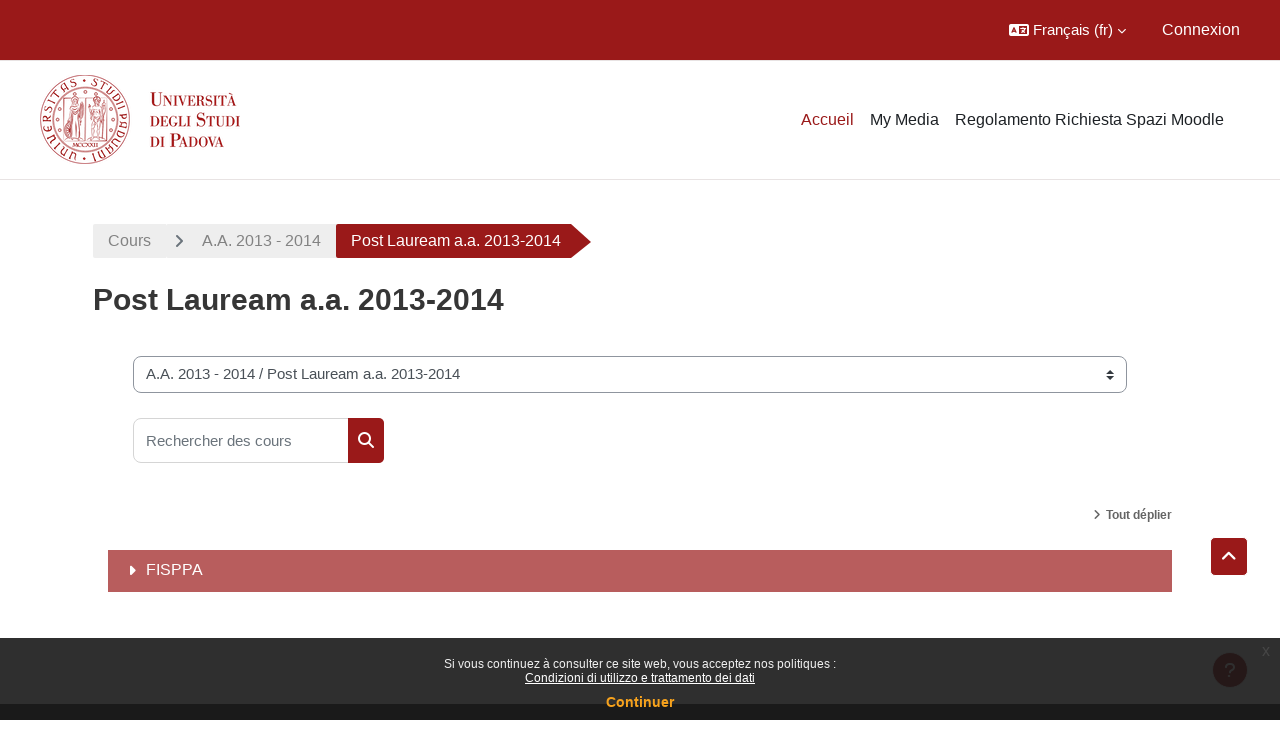

--- FILE ---
content_type: text/html; charset=utf-8
request_url: https://ssu.elearning.unipd.it/course/index.php?categoryid=52&lang=fr
body_size: 229890
content:
<!DOCTYPE html>

<html  dir="ltr" lang="fr" xml:lang="fr">
<head>
    <title>Tous les cours | Moodle Scienze umane</title>
    <link rel="shortcut icon" href="//ssu.elearning.unipd.it/pluginfile.php/1/theme_dlm_0/favicon/1766288918/favicon%20%282%29.ico" />
    <meta http-equiv="Content-Type" content="text/html; charset=utf-8" />
<meta name="keywords" content="moodle, Tous les cours | Moodle Scienze umane" />
<link rel="stylesheet" type="text/css" href="https://ssu.elearning.unipd.it/theme/yui_combo.php?rollup/3.18.1/yui-moodlesimple-min.css" /><script id="firstthemesheet" type="text/css">/** Required in order to fix style inclusion problems in IE with YUI **/</script><link rel="stylesheet" type="text/css" href="https://ssu.elearning.unipd.it/theme/styles.php/dlm_0/1766288918_1764146806/all" />
<script>
//<![CDATA[
var M = {}; M.yui = {};
M.pageloadstarttime = new Date();
M.cfg = {"wwwroot":"https:\/\/ssu.elearning.unipd.it","apibase":"https:\/\/ssu.elearning.unipd.it\/r.php\/api","homeurl":{},"sesskey":"xYfCkRTJSh","sessiontimeout":"14400","sessiontimeoutwarning":1200,"themerev":"1766288918","slasharguments":1,"theme":"dlm_0","iconsystemmodule":"core\/icon_system_fontawesome","jsrev":"1766288921","admin":"admin","svgicons":true,"usertimezone":"Europe\/Rome","language":"fr","courseId":1,"courseContextId":2,"contextid":12440,"contextInstanceId":52,"langrev":1766719535,"templaterev":"1766288921","siteId":1,"userId":0};var yui1ConfigFn = function(me) {if(/-skin|reset|fonts|grids|base/.test(me.name)){me.type='css';me.path=me.path.replace(/\.js/,'.css');me.path=me.path.replace(/\/yui2-skin/,'/assets/skins/sam/yui2-skin')}};
var yui2ConfigFn = function(me) {var parts=me.name.replace(/^moodle-/,'').split('-'),component=parts.shift(),module=parts[0],min='-min';if(/-(skin|core)$/.test(me.name)){parts.pop();me.type='css';min=''}
if(module){var filename=parts.join('-');me.path=component+'/'+module+'/'+filename+min+'.'+me.type}else{me.path=component+'/'+component+'.'+me.type}};
YUI_config = {"debug":false,"base":"https:\/\/ssu.elearning.unipd.it\/lib\/yuilib\/3.18.1\/","comboBase":"https:\/\/ssu.elearning.unipd.it\/theme\/yui_combo.php?","combine":true,"filter":null,"insertBefore":"firstthemesheet","groups":{"yui2":{"base":"https:\/\/ssu.elearning.unipd.it\/lib\/yuilib\/2in3\/2.9.0\/build\/","comboBase":"https:\/\/ssu.elearning.unipd.it\/theme\/yui_combo.php?","combine":true,"ext":false,"root":"2in3\/2.9.0\/build\/","patterns":{"yui2-":{"group":"yui2","configFn":yui1ConfigFn}}},"moodle":{"name":"moodle","base":"https:\/\/ssu.elearning.unipd.it\/theme\/yui_combo.php?m\/1766288921\/","combine":true,"comboBase":"https:\/\/ssu.elearning.unipd.it\/theme\/yui_combo.php?","ext":false,"root":"m\/1766288921\/","patterns":{"moodle-":{"group":"moodle","configFn":yui2ConfigFn}},"filter":null,"modules":{"moodle-core-maintenancemodetimer":{"requires":["base","node"]},"moodle-core-dragdrop":{"requires":["base","node","io","dom","dd","event-key","event-focus","moodle-core-notification"]},"moodle-core-handlebars":{"condition":{"trigger":"handlebars","when":"after"}},"moodle-core-event":{"requires":["event-custom"]},"moodle-core-notification":{"requires":["moodle-core-notification-dialogue","moodle-core-notification-alert","moodle-core-notification-confirm","moodle-core-notification-exception","moodle-core-notification-ajaxexception"]},"moodle-core-notification-dialogue":{"requires":["base","node","panel","escape","event-key","dd-plugin","moodle-core-widget-focusafterclose","moodle-core-lockscroll"]},"moodle-core-notification-alert":{"requires":["moodle-core-notification-dialogue"]},"moodle-core-notification-confirm":{"requires":["moodle-core-notification-dialogue"]},"moodle-core-notification-exception":{"requires":["moodle-core-notification-dialogue"]},"moodle-core-notification-ajaxexception":{"requires":["moodle-core-notification-dialogue"]},"moodle-core-chooserdialogue":{"requires":["base","panel","moodle-core-notification"]},"moodle-core-blocks":{"requires":["base","node","io","dom","dd","dd-scroll","moodle-core-dragdrop","moodle-core-notification"]},"moodle-core-lockscroll":{"requires":["plugin","base-build"]},"moodle-core-actionmenu":{"requires":["base","event","node-event-simulate"]},"moodle-core_availability-form":{"requires":["base","node","event","event-delegate","panel","moodle-core-notification-dialogue","json"]},"moodle-course-dragdrop":{"requires":["base","node","io","dom","dd","dd-scroll","moodle-core-dragdrop","moodle-core-notification","moodle-course-coursebase","moodle-course-util"]},"moodle-course-util":{"requires":["node"],"use":["moodle-course-util-base"],"submodules":{"moodle-course-util-base":{},"moodle-course-util-section":{"requires":["node","moodle-course-util-base"]},"moodle-course-util-cm":{"requires":["node","moodle-course-util-base"]}}},"moodle-course-management":{"requires":["base","node","io-base","moodle-core-notification-exception","json-parse","dd-constrain","dd-proxy","dd-drop","dd-delegate","node-event-delegate"]},"moodle-course-categoryexpander":{"requires":["node","event-key"]},"moodle-form-shortforms":{"requires":["node","base","selector-css3","moodle-core-event"]},"moodle-form-dateselector":{"requires":["base","node","overlay","calendar"]},"moodle-question-searchform":{"requires":["base","node"]},"moodle-question-chooser":{"requires":["moodle-core-chooserdialogue"]},"moodle-availability_badge-form":{"requires":["base","node","event","moodle-core_availability-form"]},"moodle-availability_completion-form":{"requires":["base","node","event","moodle-core_availability-form"]},"moodle-availability_date-form":{"requires":["base","node","event","io","moodle-core_availability-form"]},"moodle-availability_grade-form":{"requires":["base","node","event","moodle-core_availability-form"]},"moodle-availability_group-form":{"requires":["base","node","event","moodle-core_availability-form"]},"moodle-availability_grouping-form":{"requires":["base","node","event","moodle-core_availability-form"]},"moodle-availability_ipaddress-form":{"requires":["base","node","event","moodle-core_availability-form"]},"moodle-availability_profile-form":{"requires":["base","node","event","moodle-core_availability-form"]},"moodle-availability_stash-form":{"requires":["base","node","event","handlebars","moodle-core_availability-form"]},"moodle-availability_xp-form":{"requires":["base","node","event","handlebars","moodle-core_availability-form"]},"moodle-mod_assign-history":{"requires":["node","transition"]},"moodle-mod_attendance-groupfilter":{"requires":["base","node"]},"moodle-mod_customcert-rearrange":{"requires":["dd-delegate","dd-drag"]},"moodle-mod_dialogue-clickredirector":{"requires":["base","node","json-parse","clickredirector","clickredirector-filters","clickredirector-highlighters","event","event-key"]},"moodle-mod_oublog-tagselector":{"requires":["base","node","autocomplete","autocomplete-filters","autocomplete-highlighters"]},"moodle-mod_oublog-savecheck":{"requires":["base","node","io","panel","moodle-core-notification-alert"]},"moodle-mod_quiz-toolboxes":{"requires":["base","node","event","event-key","io","moodle-mod_quiz-quizbase","moodle-mod_quiz-util-slot","moodle-core-notification-ajaxexception"]},"moodle-mod_quiz-dragdrop":{"requires":["base","node","io","dom","dd","dd-scroll","moodle-core-dragdrop","moodle-core-notification","moodle-mod_quiz-quizbase","moodle-mod_quiz-util-base","moodle-mod_quiz-util-page","moodle-mod_quiz-util-slot","moodle-course-util"]},"moodle-mod_quiz-quizbase":{"requires":["base","node"]},"moodle-mod_quiz-modform":{"requires":["base","node","event"]},"moodle-mod_quiz-util":{"requires":["node","moodle-core-actionmenu"],"use":["moodle-mod_quiz-util-base"],"submodules":{"moodle-mod_quiz-util-base":{},"moodle-mod_quiz-util-slot":{"requires":["node","moodle-mod_quiz-util-base"]},"moodle-mod_quiz-util-page":{"requires":["node","moodle-mod_quiz-util-base"]}}},"moodle-mod_quiz-questionchooser":{"requires":["moodle-core-chooserdialogue","moodle-mod_quiz-util","querystring-parse"]},"moodle-mod_quiz-autosave":{"requires":["base","node","event","event-valuechange","node-event-delegate","io-form","datatype-date-format"]},"moodle-mod_scheduler-studentlist":{"requires":["base","node","event","io"]},"moodle-mod_scheduler-delselected":{"requires":["base","node","event"]},"moodle-mod_scheduler-saveseen":{"requires":["base","node","event"]},"moodle-message_airnotifier-toolboxes":{"requires":["base","node","io"]},"moodle-block_xp-filters":{"requires":["base","node","moodle-core-dragdrop","moodle-core-notification-confirm","moodle-block_xp-rulepicker"]},"moodle-block_xp-rulepicker":{"requires":["base","node","handlebars","moodle-core-notification-dialogue"]},"moodle-block_xp-notification":{"requires":["base","node","handlebars","button-plugin","moodle-core-notification-dialogue"]},"moodle-editor_atto-rangy":{"requires":[]},"moodle-editor_atto-editor":{"requires":["node","transition","io","overlay","escape","event","event-simulate","event-custom","node-event-html5","node-event-simulate","yui-throttle","moodle-core-notification-dialogue","moodle-editor_atto-rangy","handlebars","timers","querystring-stringify"]},"moodle-editor_atto-plugin":{"requires":["node","base","escape","event","event-outside","handlebars","event-custom","timers","moodle-editor_atto-menu"]},"moodle-editor_atto-menu":{"requires":["moodle-core-notification-dialogue","node","event","event-custom"]},"moodle-report_eventlist-eventfilter":{"requires":["base","event","node","node-event-delegate","datatable","autocomplete","autocomplete-filters"]},"moodle-report_loglive-fetchlogs":{"requires":["base","event","node","io","node-event-delegate"]},"moodle-gradereport_history-userselector":{"requires":["escape","event-delegate","event-key","handlebars","io-base","json-parse","moodle-core-notification-dialogue"]},"moodle-qbank_editquestion-chooser":{"requires":["moodle-core-chooserdialogue"]},"moodle-tool_lp-dragdrop-reorder":{"requires":["moodle-core-dragdrop"]},"moodle-local_kaltura-ltitinymcepanel":{"requires":["base","node","panel","node-event-simulate"]},"moodle-local_kaltura-lticontainer":{"requires":["base","node"]},"moodle-local_kaltura-ltiservice":{"requires":["base","node","node-event-simulate"]},"moodle-local_kaltura-ltipanel":{"requires":["base","node","panel","node-event-simulate"]},"moodle-assignfeedback_editpdf-editor":{"requires":["base","event","node","io","graphics","json","event-move","event-resize","transition","querystring-stringify-simple","moodle-core-notification-dialog","moodle-core-notification-alert","moodle-core-notification-warning","moodle-core-notification-exception","moodle-core-notification-ajaxexception"]},"moodle-atto_accessibilitychecker-button":{"requires":["color-base","moodle-editor_atto-plugin"]},"moodle-atto_accessibilityhelper-button":{"requires":["moodle-editor_atto-plugin"]},"moodle-atto_align-button":{"requires":["moodle-editor_atto-plugin"]},"moodle-atto_bfimage-button":{"requires":["moodle-editor_atto-plugin"]},"moodle-atto_bflink-button":{"requires":["moodle-editor_atto-plugin"]},"moodle-atto_bold-button":{"requires":["moodle-editor_atto-plugin"]},"moodle-atto_charmap-button":{"requires":["moodle-editor_atto-plugin"]},"moodle-atto_clear-button":{"requires":["moodle-editor_atto-plugin"]},"moodle-atto_collapse-button":{"requires":["moodle-editor_atto-plugin"]},"moodle-atto_count-button":{"requires":["io","json-parse","moodle-editor_atto-plugin"]},"moodle-atto_emojipicker-button":{"requires":["moodle-editor_atto-plugin"]},"moodle-atto_emoticon-button":{"requires":["moodle-editor_atto-plugin"]},"moodle-atto_equation-button":{"requires":["moodle-editor_atto-plugin","moodle-core-event","io","event-valuechange","tabview","array-extras"]},"moodle-atto_h5p-button":{"requires":["moodle-editor_atto-plugin"]},"moodle-atto_html-beautify":{},"moodle-atto_html-button":{"requires":["promise","moodle-editor_atto-plugin","moodle-atto_html-beautify","moodle-atto_html-codemirror","event-valuechange"]},"moodle-atto_html-codemirror":{"requires":["moodle-atto_html-codemirror-skin"]},"moodle-atto_image-button":{"requires":["moodle-editor_atto-plugin"]},"moodle-atto_indent-button":{"requires":["moodle-editor_atto-plugin"]},"moodle-atto_italic-button":{"requires":["moodle-editor_atto-plugin"]},"moodle-atto_kalturamedia-button":{"requires":["moodle-editor_atto-plugin"]},"moodle-atto_link-button":{"requires":["moodle-editor_atto-plugin"]},"moodle-atto_managefiles-button":{"requires":["moodle-editor_atto-plugin"]},"moodle-atto_managefiles-usedfiles":{"requires":["node","escape"]},"moodle-atto_media-button":{"requires":["moodle-editor_atto-plugin","moodle-form-shortforms"]},"moodle-atto_noautolink-button":{"requires":["moodle-editor_atto-plugin"]},"moodle-atto_orderedlist-button":{"requires":["moodle-editor_atto-plugin"]},"moodle-atto_poodll-button":{"requires":["moodle-editor_atto-plugin"]},"moodle-atto_recordrtc-recording":{"requires":["moodle-atto_recordrtc-button"]},"moodle-atto_recordrtc-button":{"requires":["moodle-editor_atto-plugin","moodle-atto_recordrtc-recording"]},"moodle-atto_rtl-button":{"requires":["moodle-editor_atto-plugin"]},"moodle-atto_strike-button":{"requires":["moodle-editor_atto-plugin"]},"moodle-atto_subscript-button":{"requires":["moodle-editor_atto-plugin"]},"moodle-atto_superscript-button":{"requires":["moodle-editor_atto-plugin"]},"moodle-atto_table-button":{"requires":["moodle-editor_atto-plugin","moodle-editor_atto-menu","event","event-valuechange"]},"moodle-atto_title-button":{"requires":["moodle-editor_atto-plugin"]},"moodle-atto_underline-button":{"requires":["moodle-editor_atto-plugin"]},"moodle-atto_undo-button":{"requires":["moodle-editor_atto-plugin"]},"moodle-atto_unorderedlist-button":{"requires":["moodle-editor_atto-plugin"]}}},"gallery":{"name":"gallery","base":"https:\/\/ssu.elearning.unipd.it\/lib\/yuilib\/gallery\/","combine":true,"comboBase":"https:\/\/ssu.elearning.unipd.it\/theme\/yui_combo.php?","ext":false,"root":"gallery\/1766288921\/","patterns":{"gallery-":{"group":"gallery"}}}},"modules":{"core_filepicker":{"name":"core_filepicker","fullpath":"https:\/\/ssu.elearning.unipd.it\/lib\/javascript.php\/1766288921\/repository\/filepicker.js","requires":["base","node","node-event-simulate","json","async-queue","io-base","io-upload-iframe","io-form","yui2-treeview","panel","cookie","datatable","datatable-sort","resize-plugin","dd-plugin","escape","moodle-core_filepicker","moodle-core-notification-dialogue"]},"core_comment":{"name":"core_comment","fullpath":"https:\/\/ssu.elearning.unipd.it\/lib\/javascript.php\/1766288921\/comment\/comment.js","requires":["base","io-base","node","json","yui2-animation","overlay","escape"]}},"logInclude":[],"logExclude":[],"logLevel":null};
M.yui.loader = {modules: {}};

//]]>
</script>

<style type="text/css">

img.fade {
    opacity: 1;
}

#page-blocks-course_fisher-addcourse .teachercourses .coursegroup {
    border:0px;
}

#page-blocks-course_fisher-addcourse .teachercourses .addcoursegrouplink, #page-blocks-course_fisher-addcourse .teachercourses .coursegrouptitle {
    padding:0.28em;
}

.rwd-video {
    height: 0;
    overflow: hidden;
    padding-bottom: 56.25%;
    padding-top: 30px;
    position: relative;
}

.rwd-video iframe,
.rwd-video object,
.rwd-video embed {
    height: 100%;
    left: 0;
    position: absolute;
    top: 0;
    width: 100%;
}

.drawercontent {
    height: 95%;
}

#page-content {
    max-width: 1250px;
    margin: 0 auto;
    padding-left: 15px;
    padding-right: 15px;
}

.dimmed_category {
    opacity: 0.5;
}

.no-overflow {
    margin-right: 40px;
}

/*img:not(.activityicon):not(.dropbackground) {
    max-width: 100%;
    height: auto;
}*/

/*#region-main img:not(.activityicon):not(.dropbackground) {
    max-width: 60%;
    height: auto;
}*/

#headerb #page-header .card-block h1 {
    font-size: 1.2em;
}

/*header {
    background-color: white !important;
}*/

.course-content ul.ctopics li.section .content .toggle {
    background-color: #9b0014 !important;
}

.course-content ul.ctopics li.hidden .content .toggle {
    background-color: #dfdfdf !important;
}

.course-content ul.ctopics li.section .content .toggle span.the_toggle h3.sectionname, .course-content ul.ctopics li.section .content.sectionhidden h3.sectionname {
    margin-top: 0px;
    margin-bottom: 8px;
}

.course-content ul.ctopics li .content .sectionhead h3 {
    color: #FFF !important;
}

#section-0, .section, .course-content ul li.section.main:last-child {
    border: 3px solid #f4f4f4;
}

.course-content ul.ctopics li.section.main, .course-content ul.ctopics li.tcsection {
    overflow: initial;
}

.course-content li.section ul {
    list-style: initial;
    background-color: #fff;
    color: #666;
    text-align: left;
    padding-left: 25px;
}

/*.section_availability .availabilityinfo {
    text-align: left;
    color: #fff !important;
}

.section_availability .availabilityinfo:hover {
    color: #fff !important;
}*/

.tag-info {
    border: 1px solid white;
    margin-bottom: 5px;
}

.editor_atto_content {
    width: 100% !important;
}

.que label {
    margin-left: 10px;
}

.choices label {
    margin-left: 10px;
    margin-right: 20px;
}

#categoryquestions label {
    overflow: hidden;
    text-overflow: ellipsis;
}

.author-groups-container {
    display: none;
}

[id*=-activity] {
    display: initial !important;
}

.course-content ul li.section.main {
    list-style-type: none;
}

.course-content .current::before {
    left: -3px;
}

.path-mod-assign.pagelayout-embedded {
    height: auto;
}



</style>


<script src="https://code.jquery.com/jquery-latest.min.js" type="text/javascript"></script>
<script>

$( document ).ready(function() {

    // Blocchi Home Page in lingua inglese
    if(($("html")[0].getAttribute("lang")=="en") && (($(location).attr("href")=="https://ssu.elearning.unipd.it/?lang=en") || ($(location).attr("href")=="https://ssu.elearning.unipd.it/"))){
        $(".course-box")[0].children[0].setAttribute("src","https://ssu.elearning.unipd.it/pluginfile.php/896263/mod_folder/content/0/bachelor%20degree.png");
        $(".course-box")[1].children[0].setAttribute("src","https://ssu.elearning.unipd.it/pluginfile.php/896263/mod_folder/content/0/master%20degree.png");
        $(".course-box")[2].children[0].setAttribute("src","https://ssu.elearning.unipd.it/pluginfile.php/896263/mod_folder/content/0/single%20cycle%20degree.png");
    }

    // apro help fisher su nuova scheda
    $('a[href="https://ssu.elearning.unipd.it/mod/book/view.php?id=352989&ref=fisher"]').attr('target','_blank');

    // data impostata su feedback Gallo - https://ssu.elearning.unipd.it/mod/feedback/view.php?id=210943
    var d = new Date().getDate().toString().padStart(2, "0");
    var m = (new Date().getMonth() + 1).toString().padStart(2, "0"); // JavaScript months are 0-11
    var y = new Date().getFullYear();
    $("#id_textfield_40772").val(y + "-" + m + "-" + d);

    // visualizza sempre descrizione gruppi su scelta gruppo
    setTimeout(function() {
        $(".choicegroup-descriptionshow").trigger('click');
    },50);

    // visualizza istruzioni per iscrizioni di autoenrol (corso di laurea e piano di studi)
    $("#id_autoenrolheader > .sr-only").each(function() {
        if($(this).text() === "Piano di Studi")
            $(this).after("<p><b> HAI INSERITO QUESTO INSEGNAMENTO NEL TUO PIANO DI STUDI, PUOI ACCEDERE DIRETTAMENTE SENZA INSERIRE LA CHIAVE DI ISCRIZIONE CLICCANO SUL PULSANTE \"ISCRIVIMI\" CHE TROVI QUI SOTTO.</b></p>");
        if($(this).text() === "Corso di Laurea")
            $(this).after("<p><b>QUESTO INSEGNAMENTO APPARTIENE AL TUO CORSO DI LAUREA, PUOI ACCEDERE DIRETTAMENTE SENZA INSERIRE LA CHIAVE DI ISCRIZIONE CLICCANO SUL PULSANTE \"ISCRIVIMI\" CHE TROVI QUI SOTTO.</b></p>");
    });
});

</script>
    <meta name="viewport" content="width=device-width, initial-scale=1.0">
</head><body  id="page-course-index-category" class="format-site limitedwidth  path-course path-course-index chrome dir-ltr lang-fr yui-skin-sam yui3-skin-sam ssu-elearning-unipd-it pagelayout-coursecategory course-1 context-12440 category-52 notloggedin theme uses-drawers theme-based-header theme-container">
    <div class="toast-wrapper mx-auto py-0 fixed-top" role="status" aria-live="polite"></div>
    <div id="page-wrapper" class="d-print-block">
        <div>
    <a class="sr-only sr-only-focusable" href="#maincontent">Passer au contenu principal</a>
</div><script src="https://ssu.elearning.unipd.it/lib/javascript.php/1766288921/lib/polyfills/polyfill.js"></script>
<script src="https://ssu.elearning.unipd.it/theme/yui_combo.php?rollup/3.18.1/yui-moodlesimple-min.js"></script><script src="https://ssu.elearning.unipd.it/lib/javascript.php/1766288921/lib/javascript-static.js"></script>
<script>
//<![CDATA[
document.body.className += ' jsenabled';
//]]>
</script>

<div class="eupopup eupopup-container eupopup-container-block eupopup-container-bottom eupopup-block eupopup-style-compact" role="dialog" aria-label="Politiques">
    </div>
    <div class="eupopup-markup d-none">
        <div class="eupopup-head"></div>
        <div class="eupopup-body">
            Si vous continuez à consulter ce site web, vous acceptez nos politiques :
            <ul>
                    <li>
                        <a href="https://ssu.elearning.unipd.it/admin/tool/policy/view.php?versionid=3&amp;returnurl=https%3A%2F%2Fssu.elearning.unipd.it%2Fcourse%2Findex.php%3Fcategoryid%3D52" data-action="view-guest" data-versionid="3" data-behalfid="1">
                            Condizioni di utilizzo e trattamento dei dati
                        </a>
                    </li>
            </ul>
        </div>
        <div class="eupopup-buttons">
            <a href="#" class="eupopup-button eupopup-button_1">Continuer</a>
        </div>
        <div class="clearfix"></div>
        <a href="#" class="eupopup-closebutton">x</a>
    </div>
        
<nav id="header" class=" fixed-top navbar navbar-light bg-faded navbar-static-top navbar-expand moodle-has-zindex" aria-label="Navigation du site">
    <div class="container-fluid navbar-nav">
            
                <nav class="nav navbar-nav hidden-md-down address-head">
                </nav>

            
        <div id="usernavigation" class="navbar-nav ml-auto">
                <div class="langmenu">
                    <div class="dropdown show">
                        <a href="#" role="button" id="lang-menu-toggle" data-toggle="dropdown" aria-label="Langue" aria-haspopup="true" aria-controls="lang-action-menu" class="btn dropdown-toggle">
                            <i class="icon fa fa-language fa-fw me-1" aria-hidden="true"></i>
                            <span class="langbutton">
                                Français ‎(fr)‎
                            </span>
                            <b class="caret"></b>
                        </a>
                        <div role="menu" aria-labelledby="lang-menu-toggle" id="lang-action-menu" class="dropdown-menu dropdown-menu-right">
                                    <a href="https://ssu.elearning.unipd.it/course/index.php?categoryid=52&amp;lang=en" class="dropdown-item ps-5" role="menuitem" 
                                            lang="en" >
                                        English ‎(en)‎
                                    </a>
                                    <a href="#" class="dropdown-item ps-5" role="menuitem" aria-current="true"
                                            >
                                        Français ‎(fr)‎
                                    </a>
                                    <a href="https://ssu.elearning.unipd.it/course/index.php?categoryid=52&amp;lang=it" class="dropdown-item ps-5" role="menuitem" 
                                            lang="it" >
                                        Italiano ‎(it)‎
                                    </a>
                        </div>
                    </div>
                </div>
            
            
            <div class="d-flex align-items-stretch usermenu-container" data-region="usermenu">
                    <div class="usermenu">
                            <span class="login ps-2">
                                    <a href="https://ssu.elearning.unipd.it/login/index.php">Connexion</a>
                            </span>
                    </div>
            </div>
            
        </div>
        <!-- search_box -->
    </div>
</nav>

<div  class="drawer drawer-left drawer-primary d-print-none not-initialized" data-region="fixed-drawer" id="theme_boost-drawers-primary" data-preference="" data-state="show-drawer-primary" data-forceopen="0" data-close-on-resize="1">
    <div class="drawerheader">
        <button
            class="btn drawertoggle icon-no-margin hidden"
            data-toggler="drawers"
            data-action="closedrawer"
            data-target="theme_boost-drawers-primary"
            data-toggle="tooltip"
            data-placement="right"
            title="Fermer le tiroir"
        >
            <i class="icon fa fa-xmark fa-fw " aria-hidden="true" ></i>
        </button>
                <a
            href="https://ssu.elearning.unipd.it/"
            title="Piattaforma Moodle della Scuola di scienze umane, sociali e del patrimonio culturale"
            data-region="site-home-link"
            class="aabtn text-reset d-flex align-items-center py-1 h-100"
        >
                <span class="sitename" title="Piattaforma Moodle della Scuola di scienze umane, sociali e del patrimonio culturale">Piattaforma Moodle della Scuola di scienze umane, sociali e del patrimonio culturale</span>
        </a>

        <div class="drawerheadercontent hidden">
            
        </div>
    </div>
    <div class="drawercontent drag-container" data-usertour="scroller">
                <div class="list-group">
                <a href="https://ssu.elearning.unipd.it/" class="list-group-item list-group-item-action active " aria-current="true">
                    Accueil
                </a>
                <a href="https://ssu.elearning.unipd.it/local/mymedia/mymedia.php" class="list-group-item list-group-item-action  " >
                    My Media
                </a>
                <a href="https://unipd.link/regolamento-corsi-su" class="list-group-item list-group-item-action  " >
                    Regolamento Richiesta Spazi Moodle
                </a>
        </div>

    </div>
</div>
        
            <div class="header-main">
                <div class="container-fluid">
                    <nav class="navbar navbar-light bg-faded navbar-expand">
                        <a href="https://ssu.elearning.unipd.it/?redirect=0" class="navbar-brand has-logo
                            ">
                                <span class="logo">
                                    <img src="//ssu.elearning.unipd.it/pluginfile.php/1/theme_dlm_0/logo/1766288918/unipd_pantone%20%285%29.png" alt="Piattaforma Moodle della Scuola di scienze umane, sociali e del patrimonio culturale">
                                </span>
                        </a>
        
                            <div class="primary-navigation">
                                <nav class="moremenu navigation">
                                    <ul id="moremenu-694e7643ba04f-navbar-nav" role="menubar" class="nav more-nav navbar-nav">
                                                <li data-key="home" class="nav-item" role="none" data-forceintomoremenu="false">
                                                            <a role="menuitem" class="nav-link active "
                                                                href="https://ssu.elearning.unipd.it/"
                                                                
                                                                aria-current="true"
                                                                data-disableactive="true"
                                                                
                                                            >
                                                                Accueil
                                                            </a>
                                                </li>
                                                <li data-key="" class="nav-item" role="none" data-forceintomoremenu="false">
                                                            <a role="menuitem" class="nav-link  "
                                                                href="https://ssu.elearning.unipd.it/local/mymedia/mymedia.php"
                                                                
                                                                
                                                                data-disableactive="true"
                                                                tabindex="-1"
                                                            >
                                                                My Media
                                                            </a>
                                                </li>
                                                <li data-key="" class="nav-item" role="none" data-forceintomoremenu="false">
                                                            <a role="menuitem" class="nav-link  "
                                                                href="https://unipd.link/regolamento-corsi-su"
                                                                
                                                                
                                                                data-disableactive="true"
                                                                tabindex="-1"
                                                            >
                                                                Regolamento Richiesta Spazi Moodle
                                                            </a>
                                                </li>
                                        <li role="none" class="nav-item dropdown dropdownmoremenu d-none" data-region="morebutton">
                                            <a class="dropdown-toggle nav-link " href="#" id="moremenu-dropdown-694e7643ba04f" role="menuitem" data-toggle="dropdown" aria-haspopup="true" aria-expanded="false" tabindex="-1">
                                                Plus
                                            </a>
                                            <ul class="dropdown-menu dropdown-menu-left" data-region="moredropdown" aria-labelledby="moremenu-dropdown-694e7643ba04f" role="menu">
                                            </ul>
                                        </li>
                                    </ul>
                                </nav>
                            </div>
        
                        <ul class="navbar-nav d-none d-md-flex my-1 px-1">
                            <!-- page_heading_menu -->
                            
                        </ul>
        
                    </nav>
                </div>
            </div>
        <div id="page" data-region="mainpage" data-usertour="scroller" class="drawers   drag-container">
            <div id="topofscroll" class="main-inner">
                <div class="drawer-toggles d-flex">
                </div>
                <header id="page-header" class="header-maxwidth d-print-none">
    <div class="w-100">
        <div class="d-flex flex-wrap">
            <div id="page-navbar">
                <nav aria-label="Fil d’Ariane">
    <ol class="breadcrumb">
                <li class="breadcrumb-item">
                    <a href="https://ssu.elearning.unipd.it/course/index.php"
                        
                        
                        
                    >
                        Cours
                    </a>
                </li>
        
                <li class="breadcrumb-item">
                    <a href="https://ssu.elearning.unipd.it/course/index.php?categoryid=55"
                        
                        
                        
                    >
                        A.A. 2013 - 2014
                    </a>
                </li>
        
                <li class="breadcrumb-item">
                    <span >
                        Post Lauream a.a. 2013-2014
                    </span>
                </li>
        </ol>
</nav>
            </div>
            <div class="ms-auto d-flex">
                
            </div>
            <div id="course-header">
                
            </div>
        </div>
        <div class="d-flex align-items-center">
                    <div class="me-auto">
                        <div class="page-context-header d-flex flex-wrap align-items-center mb-2">
    <div class="page-header-headings">
        <h1 class="h2 mb-0">Post Lauream a.a. 2013-2014</h1>
    </div>
</div>
                    </div>
            <div class="header-actions-container ms-auto" data-region="header-actions-container">
            </div>
        </div>
    </div>
</header>
                <div id="page-content" class="pb-3 d-print-block">
                    <div id="region-main-box">
                        <section id="region-main" aria-label="Contenu">

                            <span class="notifications" id="user-notifications"></span>
                            <div role="main"><span id="maincontent"></span><span></span><div class="container-fluid tertiary-navigation" id="action_bar">
    <div class="row">
            <div class="navitem">
                <div class="urlselect text-truncate w-100">
                    <form method="post" action="https://ssu.elearning.unipd.it/course/jumpto.php" class="d-flex flex-wrap align-items-center" id="url_select_f694e7643a52fb1">
                        <input type="hidden" name="sesskey" value="xYfCkRTJSh">
                            <label for="url_select694e7643a52fb2" class="sr-only">
                                Catégories de cours
                            </label>
                        <select  id="url_select694e7643a52fb2" class="custom-select urlselect text-truncate w-100" name="jump"
                                 >
                                    <option value="/course/index.php?categoryid=1159"  >A.A. 2025 - 2026</option>
                                    <option value="/course/index.php?categoryid=1160"  >A.A. 2025 - 2026 / Corsi di laurea</option>
                                    <option value="/course/index.php?categoryid=1161"  >A.A. 2025 - 2026 / Corsi di laurea / ARCHEOLOGIA</option>
                                    <option value="/course/index.php?categoryid=1162"  >A.A. 2025 - 2026 / Corsi di laurea / COMUNICAZIONE</option>
                                    <option value="/course/index.php?categoryid=1163"  >A.A. 2025 - 2026 / Corsi di laurea / DISCIPLINE DELLE ARTI, DELLA MUSICA E DELLO SPETTACOLO</option>
                                    <option value="/course/index.php?categoryid=1164"  >A.A. 2025 - 2026 / Corsi di laurea / FILOSOFIA</option>
                                    <option value="/course/index.php?categoryid=1165"  >A.A. 2025 - 2026 / Corsi di laurea / ITALIAN MEDIEVAL AND RENAISSANCE STUDIES</option>
                                    <option value="/course/index.php?categoryid=1166"  >A.A. 2025 - 2026 / Corsi di laurea / LETTERE</option>
                                    <option value="/course/index.php?categoryid=1167"  >A.A. 2025 - 2026 / Corsi di laurea / LINGUE, LETTERATURE E MEDIAZIONE CULTURALE</option>
                                    <option value="/course/index.php?categoryid=1227"  >A.A. 2025 - 2026 / Corsi di laurea / LINGUE, LETTERATURE E MEDIAZIONE CULTURALE / LLM - Didattica Assistita - 2025-2026</option>
                                    <option value="/course/index.php?categoryid=1168"  >A.A. 2025 - 2026 / Corsi di laurea / PROGETTAZIONE E GESTIONE DEL TURISMO CULTURALE</option>
                                    <option value="/course/index.php?categoryid=1171"  >A.A. 2025 - 2026 / Corsi di laurea / SCIENZE DELL'EDUCAZIONE</option>
                                    <option value="/course/index.php?categoryid=1169"  >A.A. 2025 - 2026 / Corsi di laurea / SCIENZE DELL'EDUCAZIONE E DELLA FORMAZIONE (Ord. 2011)</option>
                                    <option value="/course/index.php?categoryid=1170"  >A.A. 2025 - 2026 / Corsi di laurea / SCIENZE DELL'EDUCAZIONE E DELLA FORMAZIONE (Ord. 2024)</option>
                                    <option value="/course/index.php?categoryid=1172"  >A.A. 2025 - 2026 / Corsi di laurea / SCIENZE DELL'EDUCAZIONE E DELLA FORMAZIONE</option>
                                    <option value="/course/index.php?categoryid=1173"  >A.A. 2025 - 2026 / Corsi di laurea / SCIENZE SOCIOLOGICHE</option>
                                    <option value="/course/index.php?categoryid=1174"  >A.A. 2025 - 2026 / Corsi di laurea / STORIA</option>
                                    <option value="/course/index.php?categoryid=1175"  >A.A. 2025 - 2026 / Corsi di laurea / STORIA E TUTELA DEI BENI ARTISTICI E MUSICALI</option>
                                    <option value="/course/index.php?categoryid=1176"  >A.A. 2025 - 2026 / Corsi di laurea magistrale</option>
                                    <option value="/course/index.php?categoryid=1177"  >A.A. 2025 - 2026 / Corsi di laurea magistrale / FILOLOGIA MODERNA (Ord. 2018)</option>
                                    <option value="/course/index.php?categoryid=1179"  >A.A. 2025 - 2026 / Corsi di laurea magistrale / FILOLOGIA MODERNA (Ord. 2025)</option>
                                    <option value="/course/index.php?categoryid=1178"  >A.A. 2025 - 2026 / Corsi di laurea magistrale / FILOLOGIA MODERNA - FRANCESISTICA E ITALIANISTICA (Ord. 2022)</option>
                                    <option value="/course/index.php?categoryid=1181"  >A.A. 2025 - 2026 / Corsi di laurea magistrale / FILOLOGIA MODERNA - FRANCESISTICA E ITALIANISTICA (Ord. 2025)</option>
                                    <option value="/course/index.php?categoryid=1182"  >A.A. 2025 - 2026 / Corsi di laurea magistrale / LETTERE CLASSICHE E STORIA ANTICA (Ord. 2019)</option>
                                    <option value="/course/index.php?categoryid=1180"  >A.A. 2025 - 2026 / Corsi di laurea magistrale / LETTERE CLASSICHE E STORIA ANTICA (Ord. 2025)</option>
                                    <option value="/course/index.php?categoryid=1188"  >A.A. 2025 - 2026 / Corsi di laurea magistrale / LINGUE E LETTERATURE EUROPEE E AMERICANE</option>
                                    <option value="/course/index.php?categoryid=1228"  >A.A. 2025 - 2026 / Corsi di laurea magistrale / LINGUE E LETTERATURE EUROPEE E AMERICANE / Didattica Assistita - Lingue e Letterature Europee e Americane - 2025-2026</option>
                                    <option value="/course/index.php?categoryid=1183"  >A.A. 2025 - 2026 / Corsi di laurea magistrale / LINGUE MODERNE PER LA COMUNICAZIONE E LA COOPERAZIONE INTERNAZIONALE</option>
                                    <option value="/course/index.php?categoryid=1229"  >A.A. 2025 - 2026 / Corsi di laurea magistrale / LINGUE MODERNE PER LA COMUNICAZIONE E LA COOPERAZIONE INTERNAZIONALE / LCC - Didattica Assistita - 2025-2026</option>
                                    <option value="/course/index.php?categoryid=1189"  >A.A. 2025 - 2026 / Corsi di laurea magistrale / LINGUISTICA (Ord. 2020)</option>
                                    <option value="/course/index.php?categoryid=1184"  >A.A. 2025 - 2026 / Corsi di laurea magistrale / LINGUISTICA (Ord. 2025)</option>
                                    <option value="/course/index.php?categoryid=1200"  >A.A. 2025 - 2026 / Corsi di laurea magistrale / LOCAL DEVELOPMENT</option>
                                    <option value="/course/index.php?categoryid=1185"  >A.A. 2025 - 2026 / Corsi di laurea magistrale / MANAGEMENT DEI SERVIZI EDUCATIVI E FORMAZIONE CONTINUA</option>
                                    <option value="/course/index.php?categoryid=1187"  >A.A. 2025 - 2026 / Corsi di laurea magistrale / PEDAGOGIA</option>
                                    <option value="/course/index.php?categoryid=1186"  >A.A. 2025 - 2026 / Corsi di laurea magistrale / PLURALISMO CULTURALE, MUTAMENTO SOCIALE E MIGRAZIONI</option>
                                    <option value="/course/index.php?categoryid=1199"  >A.A. 2025 - 2026 / Corsi di laurea magistrale / SCIENZE ARCHEOLOGICHE</option>
                                    <option value="/course/index.php?categoryid=1192"  >A.A. 2025 - 2026 / Corsi di laurea magistrale / SCIENZE DELLE RELIGIONI (Ord. 2025)</option>
                                    <option value="/course/index.php?categoryid=1190"  >A.A. 2025 - 2026 / Corsi di laurea magistrale / SCIENZE DELLO SPETTACOLO E PRODUZIONE MULTIMEDIALE</option>
                                    <option value="/course/index.php?categoryid=1201"  >A.A. 2025 - 2026 / Corsi di laurea magistrale / SCIENZE FILOSOFICHE</option>
                                    <option value="/course/index.php?categoryid=1191"  >A.A. 2025 - 2026 / Corsi di laurea magistrale / SCIENZE PER IL PAESAGGIO</option>
                                    <option value="/course/index.php?categoryid=1198"  >A.A. 2025 - 2026 / Corsi di laurea magistrale / SCIENZE STORICHE</option>
                                    <option value="/course/index.php?categoryid=1194"  >A.A. 2025 - 2026 / Corsi di laurea magistrale / SOCIAL SCIENCES AND DIGITAL DATA</option>
                                    <option value="/course/index.php?categoryid=1193"  >A.A. 2025 - 2026 / Corsi di laurea magistrale / STORIA DELL'ARTE</option>
                                    <option value="/course/index.php?categoryid=1196"  >A.A. 2025 - 2026 / Corsi di laurea magistrale / STRATEGIE DI COMUNICAZIONE</option>
                                    <option value="/course/index.php?categoryid=1197"  >A.A. 2025 - 2026 / Corsi di laurea magistrale / TECNICHE, PATRIMONIO, TERRITORI DELL'INDUSTRIA - TECHNIQUES, PATRIMOINE, TERRITOIRES DE L'INDUSTRIE</option>
                                    <option value="/course/index.php?categoryid=1195"  >A.A. 2025 - 2026 / Corsi di laurea magistrale / TURISMO, CULTURA, SOSTENIBILITA'</option>
                                    <option value="/course/index.php?categoryid=1202"  >A.A. 2025 - 2026 / Corsi di laurea magistrale a ciclo unico</option>
                                    <option value="/course/index.php?categoryid=1203"  >A.A. 2025 - 2026 / Corsi di laurea magistrale a ciclo unico / SCIENZE DELLA FORMAZIONE PRIMARIA</option>
                                    <option value="/course/index.php?categoryid=1218"  >A.A. 2025 - 2026 / Corsi di laurea magistrale a ciclo unico / SCIENZE DELLA FORMAZIONE PRIMARIA / Area riservata ai Tutor</option>
                                    <option value="/course/index.php?categoryid=1219"  >A.A. 2025 - 2026 / Corsi di laurea magistrale a ciclo unico / SCIENZE DELLA FORMAZIONE PRIMARIA / Laboratori Scienze della Formazione Primaria A.A. 2025-2026</option>
                                    <option value="/course/index.php?categoryid=1220"  >A.A. 2025 - 2026 / Corsi di laurea magistrale a ciclo unico / SCIENZE DELLA FORMAZIONE PRIMARIA / Lingua Inglese e laboratori</option>
                                    <option value="/course/index.php?categoryid=1221"  >A.A. 2025 - 2026 / Corsi di laurea magistrale a ciclo unico / SCIENZE DELLA FORMAZIONE PRIMARIA / Tirocinio SFP</option>
                                    <option value="/course/index.php?categoryid=1223"  >A.A. 2025 - 2026 / Corsi di laurea magistrale a ciclo unico / SCIENZE DELLA FORMAZIONE PRIMARIA / Tirocinio SFP / 1° anno di tirocinio</option>
                                    <option value="/course/index.php?categoryid=1224"  >A.A. 2025 - 2026 / Corsi di laurea magistrale a ciclo unico / SCIENZE DELLA FORMAZIONE PRIMARIA / Tirocinio SFP / 2° anno di tirocinio</option>
                                    <option value="/course/index.php?categoryid=1225"  >A.A. 2025 - 2026 / Corsi di laurea magistrale a ciclo unico / SCIENZE DELLA FORMAZIONE PRIMARIA / Tirocinio SFP / 3° anno di tirocinio</option>
                                    <option value="/course/index.php?categoryid=1226"  >A.A. 2025 - 2026 / Corsi di laurea magistrale a ciclo unico / SCIENZE DELLA FORMAZIONE PRIMARIA / Tirocinio SFP / 4° anno di tirocinio</option>
                                    <option value="/course/index.php?categoryid=1222"  >A.A. 2025 - 2026 / Corsi di laurea magistrale a ciclo unico / SCIENZE DELLA FORMAZIONE PRIMARIA / Tutorato Scienze della Formazione Primaria</option>
                                    <option value="/course/index.php?categoryid=1204"  >A.A. 2025 - 2026 / Altre Attività</option>
                                    <option value="/course/index.php?categoryid=1211"  >A.A. 2025 - 2026 / Altre Attività / DBC</option>
                                    <option value="/course/index.php?categoryid=1212"  >A.A. 2025 - 2026 / Altre Attività / DiSLL</option>
                                    <option value="/course/index.php?categoryid=1213"  >A.A. 2025 - 2026 / Altre Attività / DiSSGeA</option>
                                    <option value="/course/index.php?categoryid=1214"  >A.A. 2025 - 2026 / Altre Attività / FISPPA</option>
                                    <option value="/course/index.php?categoryid=1206"  >A.A. 2025 - 2026 / Post Lauream</option>
                                    <option value="/course/index.php?categoryid=1209"  >A.A. 2025 - 2026 / Post Lauream / DBC</option>
                                    <option value="/course/index.php?categoryid=1230"  >A.A. 2025 - 2026 / Post Lauream / DBC / Scuole di specializzazione</option>
                                    <option value="/course/index.php?categoryid=1233"  >A.A. 2025 - 2026 / Post Lauream / DBC / Scuole di specializzazione / Scuola di Specializzazione in Beni Archeologici 2025-26</option>
                                    <option value="/course/index.php?categoryid=1234"  >A.A. 2025 - 2026 / Post Lauream / DBC / Scuole di specializzazione / Scuola di specializzazione in Beni storico-artistici 2025-26</option>
                                    <option value="/course/index.php?categoryid=1207"  >A.A. 2025 - 2026 / Post Lauream / DiSLL</option>
                                    <option value="/course/index.php?categoryid=1208"  >A.A. 2025 - 2026 / Post Lauream / DiSSGeA</option>
                                    <option value="/course/index.php?categoryid=1210"  >A.A. 2025 - 2026 / Post Lauream / FISPPA</option>
                                    <option value="/course/index.php?categoryid=683"  >A.A. 2025 - 2026 / Post Lauream / FISPPA / Dottorati di Ricerca</option>
                                    <option value="/course/index.php?categoryid=765"  >A.A. 2025 - 2026 / Post Lauream / FISPPA / Dottorati di Ricerca / Corsi Moodle - Docenti Dottorato in Scienze Pedagogiche</option>
                                    <option value="/course/index.php?categoryid=1231"  >A.A. 2025 - 2026 / Post Lauream / FISPPA / Corsi di Perfezionamento</option>
                                    <option value="/course/index.php?categoryid=1232"  >A.A. 2025 - 2026 / Post Lauream / FISPPA / MASTER</option>
                                    <option value="/course/index.php?categoryid=1081"  >A.A. 2024 - 2025</option>
                                    <option value="/course/index.php?categoryid=1086"  >A.A. 2024 - 2025 / Corsi di laurea</option>
                                    <option value="/course/index.php?categoryid=1087"  >A.A. 2024 - 2025 / Corsi di laurea / ARCHEOLOGIA</option>
                                    <option value="/course/index.php?categoryid=1088"  >A.A. 2024 - 2025 / Corsi di laurea / COMUNICAZIONE</option>
                                    <option value="/course/index.php?categoryid=1089"  >A.A. 2024 - 2025 / Corsi di laurea / DISCIPLINE DELLE ARTI, DELLA MUSICA E DELLO SPETTACOLO</option>
                                    <option value="/course/index.php?categoryid=1092"  >A.A. 2024 - 2025 / Corsi di laurea / FILOSOFIA</option>
                                    <option value="/course/index.php?categoryid=1093"  >A.A. 2024 - 2025 / Corsi di laurea / ITALIAN MEDIEVAL AND RENAISSANCE STUDIES</option>
                                    <option value="/course/index.php?categoryid=1094"  >A.A. 2024 - 2025 / Corsi di laurea / LETTERE</option>
                                    <option value="/course/index.php?categoryid=1095"  >A.A. 2024 - 2025 / Corsi di laurea / LINGUE, LETTERATURE E MEDIAZIONE CULTURALE</option>
                                    <option value="/course/index.php?categoryid=1141"  >A.A. 2024 - 2025 / Corsi di laurea / LINGUE, LETTERATURE E MEDIAZIONE CULTURALE / LLM - Didattica Assistita</option>
                                    <option value="/course/index.php?categoryid=1096"  >A.A. 2024 - 2025 / Corsi di laurea / PROGETTAZIONE E GESTIONE DEL TURISMO CULTURALE</option>
                                    <option value="/course/index.php?categoryid=1099"  >A.A. 2024 - 2025 / Corsi di laurea / SCIENZE DELL'EDUCAZIONE</option>
                                    <option value="/course/index.php?categoryid=1097"  >A.A. 2024 - 2025 / Corsi di laurea / SCIENZE DELL'EDUCAZIONE E DELLA FORMAZIONE (Ord. 2011)</option>
                                    <option value="/course/index.php?categoryid=1098"  >A.A. 2024 - 2025 / Corsi di laurea / SCIENZE DELL'EDUCAZIONE E DELLA FORMAZIONE (Ord. 2024)</option>
                                    <option value="/course/index.php?categoryid=1101"  >A.A. 2024 - 2025 / Corsi di laurea / SCIENZE SOCIOLOGICHE</option>
                                    <option value="/course/index.php?categoryid=1100"  >A.A. 2024 - 2025 / Corsi di laurea / STORIA</option>
                                    <option value="/course/index.php?categoryid=1102"  >A.A. 2024 - 2025 / Corsi di laurea / STORIA E TUTELA DEI BENI ARTISTICI E MUSICALI</option>
                                    <option value="/course/index.php?categoryid=1090"  >A.A. 2024 - 2025 / Corsi di laurea magistrale</option>
                                    <option value="/course/index.php?categoryid=1104"  >A.A. 2024 - 2025 / Corsi di laurea magistrale / FILOLOGIA MODERNA</option>
                                    <option value="/course/index.php?categoryid=1103"  >A.A. 2024 - 2025 / Corsi di laurea magistrale / FILOLOGIA MODERNA - FRANCESISTICA E ITALIANISTICA</option>
                                    <option value="/course/index.php?categoryid=1105"  >A.A. 2024 - 2025 / Corsi di laurea magistrale / LETTERE CLASSICHE E STORIA ANTICA</option>
                                    <option value="/course/index.php?categoryid=1106"  >A.A. 2024 - 2025 / Corsi di laurea magistrale / LINGUE E LETTERATURE EUROPEE E AMERICANE</option>
                                    <option value="/course/index.php?categoryid=1147"  >A.A. 2024 - 2025 / Corsi di laurea magistrale / LINGUE E LETTERATURE EUROPEE E AMERICANE / Didattica Assistita - Lingue e Letterature Europee e Americane</option>
                                    <option value="/course/index.php?categoryid=1107"  >A.A. 2024 - 2025 / Corsi di laurea magistrale / LINGUE MODERNE PER LA COMUNICAZIONE E LA COOPERAZIONE INTERNAZIONALE (Ord. 2016)</option>
                                    <option value="/course/index.php?categoryid=1109"  >A.A. 2024 - 2025 / Corsi di laurea magistrale / LINGUE MODERNE PER LA COMUNICAZIONE E LA COOPERAZIONE INTERNAZIONALE (Ord. 2024)</option>
                                    <option value="/course/index.php?categoryid=1142"  >A.A. 2024 - 2025 / Corsi di laurea magistrale / LINGUE MODERNE PER LA COMUNICAZIONE E LA COOPERAZIONE INTERNAZIONALE (Ord. 2024) / Didattica Assistita - LCC</option>
                                    <option value="/course/index.php?categoryid=1108"  >A.A. 2024 - 2025 / Corsi di laurea magistrale / LINGUISTICA</option>
                                    <option value="/course/index.php?categoryid=1110"  >A.A. 2024 - 2025 / Corsi di laurea magistrale / LOCAL DEVELOPMENT</option>
                                    <option value="/course/index.php?categoryid=1112"  >A.A. 2024 - 2025 / Corsi di laurea magistrale / MANAGEMENT DEI SERVIZI EDUCATIVI E FORMAZIONE CONTINUA</option>
                                    <option value="/course/index.php?categoryid=1091"  >A.A. 2024 - 2025 / Corsi di laurea magistrale / PEDAGOGIA</option>
                                    <option value="/course/index.php?categoryid=1111"  >A.A. 2024 - 2025 / Corsi di laurea magistrale / PLURALISMO CULTURALE, MUTAMENTO SOCIALE E MIGRAZIONI</option>
                                    <option value="/course/index.php?categoryid=1113"  >A.A. 2024 - 2025 / Corsi di laurea magistrale / SCIENZE ARCHEOLOGICHE</option>
                                    <option value="/course/index.php?categoryid=1123"  >A.A. 2024 - 2025 / Corsi di laurea magistrale / SCIENZE DELLE RELIGIONI</option>
                                    <option value="/course/index.php?categoryid=1114"  >A.A. 2024 - 2025 / Corsi di laurea magistrale / SCIENZE DELLO SPETTACOLO E PRODUZIONE MULTIMEDIALE</option>
                                    <option value="/course/index.php?categoryid=1121"  >A.A. 2024 - 2025 / Corsi di laurea magistrale / SCIENZE FILOSOFICHE</option>
                                    <option value="/course/index.php?categoryid=1115"  >A.A. 2024 - 2025 / Corsi di laurea magistrale / SCIENZE PER IL PAESAGGIO</option>
                                    <option value="/course/index.php?categoryid=1117"  >A.A. 2024 - 2025 / Corsi di laurea magistrale / SCIENZE STORICHE</option>
                                    <option value="/course/index.php?categoryid=1116"  >A.A. 2024 - 2025 / Corsi di laurea magistrale / STORIA DELL'ARTE</option>
                                    <option value="/course/index.php?categoryid=1120"  >A.A. 2024 - 2025 / Corsi di laurea magistrale / STRATEGIE DI COMUNICAZIONE</option>
                                    <option value="/course/index.php?categoryid=1118"  >A.A. 2024 - 2025 / Corsi di laurea magistrale / TECNICHE, PATRIMONIO, TERRITORI DELL'INDUSTRIA - TECHNIQUES, PATRIMOINE, TERRITOIRES DE L'INDUSTRIE (Ord. 2023)</option>
                                    <option value="/course/index.php?categoryid=1122"  >A.A. 2024 - 2025 / Corsi di laurea magistrale / TECNICHE, PATRIMONIO, TERRITORI DELL'INDUSTRIA - TECHNIQUES, PATRIMOINE, TERRITOIRES DE L'INDUSTRIE (Ord. 2024)</option>
                                    <option value="/course/index.php?categoryid=1119"  >A.A. 2024 - 2025 / Corsi di laurea magistrale / TURISMO, CULTURA, SOSTENIBILITA'</option>
                                    <option value="/course/index.php?categoryid=1157"  >A.A. 2024 - 2025 / Corsi di laurea magistrale / ANTROPOLOGIA CULTURALE, ETNOLOGIA, ETNOLINGUISTICA</option>
                                    <option value="/course/index.php?categoryid=1084"  >A.A. 2024 - 2025 / Corsi di laurea magistrale a ciclo unico</option>
                                    <option value="/course/index.php?categoryid=1085"  >A.A. 2024 - 2025 / Corsi di laurea magistrale a ciclo unico / SCIENZE DELLA FORMAZIONE PRIMARIA</option>
                                    <option value="/course/index.php?categoryid=1135"  >A.A. 2024 - 2025 / Corsi di laurea magistrale a ciclo unico / SCIENZE DELLA FORMAZIONE PRIMARIA / Area riservata ai Tutor</option>
                                    <option value="/course/index.php?categoryid=1136"  >A.A. 2024 - 2025 / Corsi di laurea magistrale a ciclo unico / SCIENZE DELLA FORMAZIONE PRIMARIA / Laboratori Scienze della Formazione Primaria A.A. 2024-2025</option>
                                    <option value="/course/index.php?categoryid=1137"  >A.A. 2024 - 2025 / Corsi di laurea magistrale a ciclo unico / SCIENZE DELLA FORMAZIONE PRIMARIA / Lingua Inglese e laboratori</option>
                                    <option value="/course/index.php?categoryid=1138"  >A.A. 2024 - 2025 / Corsi di laurea magistrale a ciclo unico / SCIENZE DELLA FORMAZIONE PRIMARIA / Tirocinio SFP</option>
                                    <option value="/course/index.php?categoryid=1143"  >A.A. 2024 - 2025 / Corsi di laurea magistrale a ciclo unico / SCIENZE DELLA FORMAZIONE PRIMARIA / Tirocinio SFP / Tirocinio 2° Anno 2024/2025</option>
                                    <option value="/course/index.php?categoryid=1144"  >A.A. 2024 - 2025 / Corsi di laurea magistrale a ciclo unico / SCIENZE DELLA FORMAZIONE PRIMARIA / Tirocinio SFP / Tirocinio 3° ANNO 2024/2025</option>
                                    <option value="/course/index.php?categoryid=1145"  >A.A. 2024 - 2025 / Corsi di laurea magistrale a ciclo unico / SCIENZE DELLA FORMAZIONE PRIMARIA / Tirocinio SFP / Tirocinio 4° ANNO 2024/2025</option>
                                    <option value="/course/index.php?categoryid=1146"  >A.A. 2024 - 2025 / Corsi di laurea magistrale a ciclo unico / SCIENZE DELLA FORMAZIONE PRIMARIA / Tirocinio SFP / Tirocinio 5° ANNO 2024/2025</option>
                                    <option value="/course/index.php?categoryid=1139"  >A.A. 2024 - 2025 / Corsi di laurea magistrale a ciclo unico / SCIENZE DELLA FORMAZIONE PRIMARIA / Tutorato Scienze della Formazione Primaria</option>
                                    <option value="/course/index.php?categoryid=1124"  >A.A. 2024 - 2025 / Altre attività</option>
                                    <option value="/course/index.php?categoryid=1125"  >A.A. 2024 - 2025 / Altre attività / DBC</option>
                                    <option value="/course/index.php?categoryid=1126"  >A.A. 2024 - 2025 / Altre attività / DiSLL</option>
                                    <option value="/course/index.php?categoryid=1127"  >A.A. 2024 - 2025 / Altre attività / DiSSGeA</option>
                                    <option value="/course/index.php?categoryid=1128"  >A.A. 2024 - 2025 / Altre attività / FISPPA</option>
                                    <option value="/course/index.php?categoryid=1155"  >A.A. 2024 - 2025 / Altre attività / FISPPA / Gestione Lauree</option>
                                    <option value="/course/index.php?categoryid=1130"  >A.A. 2024 - 2025 / Post Lauream</option>
                                    <option value="/course/index.php?categoryid=1132"  >A.A. 2024 - 2025 / Post Lauream / DiSLL</option>
                                    <option value="/course/index.php?categoryid=1133"  >A.A. 2024 - 2025 / Post Lauream / DiSSGeA</option>
                                    <option value="/course/index.php?categoryid=1134"  >A.A. 2024 - 2025 / Post Lauream / FISPPA</option>
                                    <option value="/course/index.php?categoryid=1152"  >A.A. 2024 - 2025 / Post Lauream / FISPPA / Corsi di Perfezionamento/Aggiornamento</option>
                                    <option value="/course/index.php?categoryid=1153"  >A.A. 2024 - 2025 / Post Lauream / FISPPA / MASTER</option>
                                    <option value="/course/index.php?categoryid=1158"  >A.A. 2024 - 2025 / Post Lauream / FISPPA / Corsi di alta formazione</option>
                                    <option value="/course/index.php?categoryid=1151"  >A.A. 2024 - 2025 / Post Lauream / DBC</option>
                                    <option value="/course/index.php?categoryid=1149"  >A.A. 2024 - 2025 / Post Lauream / DBC / Scuole di Specializzazione</option>
                                    <option value="/course/index.php?categoryid=1150"  >A.A. 2024 - 2025 / Post Lauream / DBC / Scuole di Specializzazione / Scuola di specializzazione Beni Archeologici 2024-2025</option>
                                    <option value="/course/index.php?categoryid=1011"  >A.A. 2023 - 2024</option>
                                    <option value="/course/index.php?categoryid=1012"  >A.A. 2023 - 2024 / Corsi di laurea</option>
                                    <option value="/course/index.php?categoryid=1013"  >A.A. 2023 - 2024 / Corsi di laurea / ARCHEOLOGIA</option>
                                    <option value="/course/index.php?categoryid=1014"  >A.A. 2023 - 2024 / Corsi di laurea / COMUNICAZIONE</option>
                                    <option value="/course/index.php?categoryid=1017"  >A.A. 2023 - 2024 / Corsi di laurea / DISCIPLINE DELLE ARTI, DELLA MUSICA E DELLO SPETTACOLO</option>
                                    <option value="/course/index.php?categoryid=1018"  >A.A. 2023 - 2024 / Corsi di laurea / FILOSOFIA</option>
                                    <option value="/course/index.php?categoryid=1019"  >A.A. 2023 - 2024 / Corsi di laurea / ITALIAN MEDIEVAL AND RENAISSANCE STUDIES</option>
                                    <option value="/course/index.php?categoryid=1020"  >A.A. 2023 - 2024 / Corsi di laurea / LETTERE</option>
                                    <option value="/course/index.php?categoryid=1021"  >A.A. 2023 - 2024 / Corsi di laurea / LINGUE, LETTERATURE E MEDIAZIONE CULTURALE</option>
                                    <option value="/course/index.php?categoryid=1068"  >A.A. 2023 - 2024 / Corsi di laurea / LINGUE, LETTERATURE E MEDIAZIONE CULTURALE / LLM - Didattica Assistita</option>
                                    <option value="/course/index.php?categoryid=1022"  >A.A. 2023 - 2024 / Corsi di laurea / PROGETTAZIONE E GESTIONE DEL TURISMO CULTURALE</option>
                                    <option value="/course/index.php?categoryid=1023"  >A.A. 2023 - 2024 / Corsi di laurea / SCIENZE DELL'EDUCAZIONE</option>
                                    <option value="/course/index.php?categoryid=1024"  >A.A. 2023 - 2024 / Corsi di laurea / SCIENZE DELL'EDUCAZIONE E DELLA FORMAZIONE</option>
                                    <option value="/course/index.php?categoryid=1072"  >A.A. 2023 - 2024 / Corsi di laurea / SCIENZE DELL'EDUCAZIONE E DELLA FORMAZIONE / Competenze informatiche di base SEF - A.A. 2023/24</option>
                                    <option value="/course/index.php?categoryid=1026"  >A.A. 2023 - 2024 / Corsi di laurea / SCIENZE SOCIOLOGICHE</option>
                                    <option value="/course/index.php?categoryid=1027"  >A.A. 2023 - 2024 / Corsi di laurea / STORIA</option>
                                    <option value="/course/index.php?categoryid=1028"  >A.A. 2023 - 2024 / Corsi di laurea / STORIA E TUTELA DEI BENI ARTISTICI E MUSICALI</option>
                                    <option value="/course/index.php?categoryid=1015"  >A.A. 2023 - 2024 / Corsi di laurea magistrale</option>
                                    <option value="/course/index.php?categoryid=1033"  >A.A. 2023 - 2024 / Corsi di laurea magistrale / FILOLOGIA MODERNA</option>
                                    <option value="/course/index.php?categoryid=1031"  >A.A. 2023 - 2024 / Corsi di laurea magistrale / FILOLOGIA MODERNA - FRANCESISTICA E ITALIANISTICA</option>
                                    <option value="/course/index.php?categoryid=1032"  >A.A. 2023 - 2024 / Corsi di laurea magistrale / LETTERE CLASSICHE E STORIA ANTICA</option>
                                    <option value="/course/index.php?categoryid=1034"  >A.A. 2023 - 2024 / Corsi di laurea magistrale / LINGUE E LETTERATURE EUROPEE E AMERICANE</option>
                                    <option value="/course/index.php?categoryid=1071"  >A.A. 2023 - 2024 / Corsi di laurea magistrale / LINGUE E LETTERATURE EUROPEE E AMERICANE / Didattica Assistita - Lingue e Letterature Europee e Americane</option>
                                    <option value="/course/index.php?categoryid=1083"  >A.A. 2023 - 2024 / Corsi di laurea magistrale / LINGUE E LETTERATURE EUROPEE E AMERICANE / Esami - LLA</option>
                                    <option value="/course/index.php?categoryid=1035"  >A.A. 2023 - 2024 / Corsi di laurea magistrale / LINGUE MODERNE PER LA COMUNICAZIONE E LA COOPERAZIONE INTERNAZIONALE</option>
                                    <option value="/course/index.php?categoryid=1070"  >A.A. 2023 - 2024 / Corsi di laurea magistrale / LINGUE MODERNE PER LA COMUNICAZIONE E LA COOPERAZIONE INTERNAZIONALE /  Didattica Assistita - LCC</option>
                                    <option value="/course/index.php?categoryid=1036"  >A.A. 2023 - 2024 / Corsi di laurea magistrale / LINGUISTICA</option>
                                    <option value="/course/index.php?categoryid=1037"  >A.A. 2023 - 2024 / Corsi di laurea magistrale / LOCAL DEVELOPMENT</option>
                                    <option value="/course/index.php?categoryid=1025"  >A.A. 2023 - 2024 / Corsi di laurea magistrale / MANAGEMENT DEI SERVIZI EDUCATIVI E FORMAZIONE CONTINUA</option>
                                    <option value="/course/index.php?categoryid=1038"  >A.A. 2023 - 2024 / Corsi di laurea magistrale / PEDAGOGIA</option>
                                    <option value="/course/index.php?categoryid=1039"  >A.A. 2023 - 2024 / Corsi di laurea magistrale / PLURALISMO CULTURALE, MUTAMENTO SOCIALE E MIGRAZIONI</option>
                                    <option value="/course/index.php?categoryid=1040"  >A.A. 2023 - 2024 / Corsi di laurea magistrale / SCIENZE ARCHEOLOGICHE</option>
                                    <option value="/course/index.php?categoryid=1041"  >A.A. 2023 - 2024 / Corsi di laurea magistrale / SCIENZE DELLE RELIGIONI</option>
                                    <option value="/course/index.php?categoryid=1042"  >A.A. 2023 - 2024 / Corsi di laurea magistrale / SCIENZE DELLO SPETTACOLO E PRODUZIONE MULTIMEDIALE</option>
                                    <option value="/course/index.php?categoryid=1043"  >A.A. 2023 - 2024 / Corsi di laurea magistrale / SCIENZE FILOSOFICHE</option>
                                    <option value="/course/index.php?categoryid=1044"  >A.A. 2023 - 2024 / Corsi di laurea magistrale / SCIENZE PER IL PAESAGGIO</option>
                                    <option value="/course/index.php?categoryid=1045"  >A.A. 2023 - 2024 / Corsi di laurea magistrale / SCIENZE STORICHE</option>
                                    <option value="/course/index.php?categoryid=1046"  >A.A. 2023 - 2024 / Corsi di laurea magistrale / STORIA DELL'ARTE</option>
                                    <option value="/course/index.php?categoryid=1016"  >A.A. 2023 - 2024 / Corsi di laurea magistrale / STRATEGIE DI COMUNICAZIONE (Ord. 2023)</option>
                                    <option value="/course/index.php?categoryid=1048"  >A.A. 2023 - 2024 / Corsi di laurea magistrale / TECNICHE, PATRIMONIO, TERRITORI DELL'INDUSTRIA - TECHNIQUES, PATRIMOINE, TERRITOIRES DE L'INDUSTRIE (Ord. 2018)</option>
                                    <option value="/course/index.php?categoryid=1047"  >A.A. 2023 - 2024 / Corsi di laurea magistrale / TECNICHE, PATRIMONIO, TERRITORI DELL'INDUSTRIA - TECHNIQUES, PATRIMOINE, TERRITOIRES DE L'INDUSTRIE (Ord. 2023)</option>
                                    <option value="/course/index.php?categoryid=1049"  >A.A. 2023 - 2024 / Corsi di laurea magistrale / TURISMO, CULTURA, SOSTENIBILITA'</option>
                                    <option value="/course/index.php?categoryid=1078"  >A.A. 2023 - 2024 / Corsi di laurea magistrale / ANTROPOLOGIA CULTURALE, ETNOLOGIA, ETNOLINGUISTICA</option>
                                    <option value="/course/index.php?categoryid=1029"  >A.A. 2023 - 2024 / Corsi di laurea magistrale a ciclo unico</option>
                                    <option value="/course/index.php?categoryid=1030"  >A.A. 2023 - 2024 / Corsi di laurea magistrale a ciclo unico / SCIENZE DELLA FORMAZIONE PRIMARIA</option>
                                    <option value="/course/index.php?categoryid=1061"  >A.A. 2023 - 2024 / Corsi di laurea magistrale a ciclo unico / SCIENZE DELLA FORMAZIONE PRIMARIA / Area riservata ai Tutor</option>
                                    <option value="/course/index.php?categoryid=1062"  >A.A. 2023 - 2024 / Corsi di laurea magistrale a ciclo unico / SCIENZE DELLA FORMAZIONE PRIMARIA / Laboratori Scienze della Formazione Primaria A.A.2023-2024</option>
                                    <option value="/course/index.php?categoryid=1063"  >A.A. 2023 - 2024 / Corsi di laurea magistrale a ciclo unico / SCIENZE DELLA FORMAZIONE PRIMARIA / Lingua inglese e laboratori</option>
                                    <option value="/course/index.php?categoryid=1064"  >A.A. 2023 - 2024 / Corsi di laurea magistrale a ciclo unico / SCIENZE DELLA FORMAZIONE PRIMARIA / Tirocinio SFP</option>
                                    <option value="/course/index.php?categoryid=1066"  >A.A. 2023 - 2024 / Corsi di laurea magistrale a ciclo unico / SCIENZE DELLA FORMAZIONE PRIMARIA / Tirocinio SFP / Tirocinio OnLine</option>
                                    <option value="/course/index.php?categoryid=1065"  >A.A. 2023 - 2024 / Corsi di laurea magistrale a ciclo unico / SCIENZE DELLA FORMAZIONE PRIMARIA / Tutorato Scienze della Formazione Primaria</option>
                                    <option value="/course/index.php?categoryid=1051"  >A.A. 2023 - 2024 / Altre attività</option>
                                    <option value="/course/index.php?categoryid=1053"  >A.A. 2023 - 2024 / Altre attività / DBC</option>
                                    <option value="/course/index.php?categoryid=1056"  >A.A. 2023 - 2024 / Altre attività / DiSLL</option>
                                    <option value="/course/index.php?categoryid=1054"  >A.A. 2023 - 2024 / Altre attività / DiSSGeA</option>
                                    <option value="/course/index.php?categoryid=1055"  >A.A. 2023 - 2024 / Altre attività / FISPPA</option>
                                    <option value="/course/index.php?categoryid=1079"  >A.A. 2023 - 2024 / Altre attività / FISPPA / Gestione Lauree</option>
                                    <option value="/course/index.php?categoryid=1052"  >A.A. 2023 - 2024 / Post Lauream</option>
                                    <option value="/course/index.php?categoryid=1057"  >A.A. 2023 - 2024 / Post Lauream / DBC</option>
                                    <option value="/course/index.php?categoryid=1074"  >A.A. 2023 - 2024 / Post Lauream / DBC / Scuole di Specializzazione</option>
                                    <option value="/course/index.php?categoryid=1077"  >A.A. 2023 - 2024 / Post Lauream / DBC / Scuole di Specializzazione / Scuola di specializzazione Beni Storico-Artistici 2023-2024</option>
                                    <option value="/course/index.php?categoryid=1073"  >A.A. 2023 - 2024 / Post Lauream / DBC / Scuole di Specializzazione / Scuola di specializzazione Beni Archeologici 2023-2024</option>
                                    <option value="/course/index.php?categoryid=1058"  >A.A. 2023 - 2024 / Post Lauream / DiSLL</option>
                                    <option value="/course/index.php?categoryid=1059"  >A.A. 2023 - 2024 / Post Lauream / DiSSGeA</option>
                                    <option value="/course/index.php?categoryid=1060"  >A.A. 2023 - 2024 / Post Lauream / FISPPA</option>
                                    <option value="/course/index.php?categoryid=1067"  >A.A. 2023 - 2024 / Post Lauream / FISPPA / MASTER</option>
                                    <option value="/course/index.php?categoryid=1075"  >A.A. 2023 - 2024 / Post Lauream / FISPPA / Corsi di Alta Formazione</option>
                                    <option value="/course/index.php?categoryid=1076"  >A.A. 2023 - 2024 / Post Lauream / FISPPA / Corsi di Perfezionamento/Aggiornamento</option>
                                    <option value="/course/index.php?categoryid=1069"  >A.A. 2023 - 2024 /  Corsi di specializzazione per il sostegno didattico agli alunni con disabilità</option>
                                    <option value="/course/index.php?categoryid=911"  >A.A. 2022 - 2023</option>
                                    <option value="/course/index.php?categoryid=914"  >A.A. 2022 - 2023 / Corsi di laurea</option>
                                    <option value="/course/index.php?categoryid=915"  >A.A. 2022 - 2023 / Corsi di laurea / ARCHEOLOGIA</option>
                                    <option value="/course/index.php?categoryid=920"  >A.A. 2022 - 2023 / Corsi di laurea / COMUNICAZIONE</option>
                                    <option value="/course/index.php?categoryid=921"  >A.A. 2022 - 2023 / Corsi di laurea / DISCIPLINE DELLE ARTI, DELLA MUSICA E DELLO SPETTACOLO</option>
                                    <option value="/course/index.php?categoryid=922"  >A.A. 2022 - 2023 / Corsi di laurea / FILOSOFIA</option>
                                    <option value="/course/index.php?categoryid=988"  >A.A. 2022 - 2023 / Corsi di laurea / FILOSOFIA / Laboratori</option>
                                    <option value="/course/index.php?categoryid=923"  >A.A. 2022 - 2023 / Corsi di laurea / ITALIAN MEDIEVAL AND RENAISSANCE STUDIES</option>
                                    <option value="/course/index.php?categoryid=924"  >A.A. 2022 - 2023 / Corsi di laurea / LETTERE</option>
                                    <option value="/course/index.php?categoryid=925"  >A.A. 2022 - 2023 / Corsi di laurea / LINGUE, LETTERATURE E MEDIAZIONE CULTURALE</option>
                                    <option value="/course/index.php?categoryid=962"  >A.A. 2022 - 2023 / Corsi di laurea / LINGUE, LETTERATURE E MEDIAZIONE CULTURALE / LLM - Didattica Assistita</option>
                                    <option value="/course/index.php?categoryid=963"  >A.A. 2022 - 2023 / Corsi di laurea / LINGUE, LETTERATURE E MEDIAZIONE CULTURALE / LLM - Didattica Assistita / Lingua Nederlandese</option>
                                    <option value="/course/index.php?categoryid=981"  >A.A. 2022 - 2023 / Corsi di laurea / LINGUE, LETTERATURE E MEDIAZIONE CULTURALE / LLM - Didattica Assistita / Lingua inglese</option>
                                    <option value="/course/index.php?categoryid=983"  >A.A. 2022 - 2023 / Corsi di laurea / LINGUE, LETTERATURE E MEDIAZIONE CULTURALE / LLM - Didattica Assistita / Lingua francese</option>
                                    <option value="/course/index.php?categoryid=984"  >A.A. 2022 - 2023 / Corsi di laurea / LINGUE, LETTERATURE E MEDIAZIONE CULTURALE / LLM - Didattica Assistita / Lingua russa</option>
                                    <option value="/course/index.php?categoryid=990"  >A.A. 2022 - 2023 / Corsi di laurea / LINGUE, LETTERATURE E MEDIAZIONE CULTURALE / LLM - Didattica Assistita / Lingua spagnola</option>
                                    <option value="/course/index.php?categoryid=995"  >A.A. 2022 - 2023 / Corsi di laurea / LINGUE, LETTERATURE E MEDIAZIONE CULTURALE / LLM - Didattica Assistita / Lingua tedesca</option>
                                    <option value="/course/index.php?categoryid=997"  >A.A. 2022 - 2023 / Corsi di laurea / LINGUE, LETTERATURE E MEDIAZIONE CULTURALE / LLM - Didattica Assistita /  Lingua portoghese-brasiliana</option>
                                    <option value="/course/index.php?categoryid=999"  >A.A. 2022 - 2023 / Corsi di laurea / LINGUE, LETTERATURE E MEDIAZIONE CULTURALE / LLM - Didattica Assistita / Lingua ungherese</option>
                                    <option value="/course/index.php?categoryid=926"  >A.A. 2022 - 2023 / Corsi di laurea / PROGETTAZIONE E GESTIONE DEL TURISMO CULTURALE</option>
                                    <option value="/course/index.php?categoryid=927"  >A.A. 2022 - 2023 / Corsi di laurea / SCIENZE DELL'EDUCAZIONE E DELLA FORMAZIONE</option>
                                    <option value="/course/index.php?categoryid=986"  >A.A. 2022 - 2023 / Corsi di laurea / SCIENZE DELL'EDUCAZIONE E DELLA FORMAZIONE /  Competenze informatiche di base SEF - A.A. 2022/23</option>
                                    <option value="/course/index.php?categoryid=929"  >A.A. 2022 - 2023 / Corsi di laurea / SCIENZE SOCIOLOGICHE</option>
                                    <option value="/course/index.php?categoryid=930"  >A.A. 2022 - 2023 / Corsi di laurea / STORIA (Ord. 2016)</option>
                                    <option value="/course/index.php?categoryid=931"  >A.A. 2022 - 2023 / Corsi di laurea / STORIA (Ord. 2021)</option>
                                    <option value="/course/index.php?categoryid=932"  >A.A. 2022 - 2023 / Corsi di laurea / STORIA E TUTELA DEI BENI ARTISTICI E MUSICALI</option>
                                    <option value="/course/index.php?categoryid=916"  >A.A. 2022 - 2023 / Corsi di laurea magistrale</option>
                                    <option value="/course/index.php?categoryid=918"  >A.A. 2022 - 2023 / Corsi di laurea magistrale / FILOLOGIA MODERNA</option>
                                    <option value="/course/index.php?categoryid=917"  >A.A. 2022 - 2023 / Corsi di laurea magistrale / FILOLOGIA MODERNA - FRANCESISTICA E ITALIANISTICA (Ord. 2020)</option>
                                    <option value="/course/index.php?categoryid=919"  >A.A. 2022 - 2023 / Corsi di laurea magistrale / FILOLOGIA MODERNA - FRANCESISTICA E ITALIANISTICA (Ord. 2022)</option>
                                    <option value="/course/index.php?categoryid=933"  >A.A. 2022 - 2023 / Corsi di laurea magistrale / LETTERE CLASSICHE E STORIA ANTICA</option>
                                    <option value="/course/index.php?categoryid=934"  >A.A. 2022 - 2023 / Corsi di laurea magistrale / LINGUE E LETTERATURE EUROPEE E AMERICANE</option>
                                    <option value="/course/index.php?categoryid=980"  >A.A. 2022 - 2023 / Corsi di laurea magistrale / LINGUE E LETTERATURE EUROPEE E AMERICANE / Didattica Assistita - Lingue e Letterature Europee e Americane</option>
                                    <option value="/course/index.php?categoryid=982"  >A.A. 2022 - 2023 / Corsi di laurea magistrale / LINGUE E LETTERATURE EUROPEE E AMERICANE / Didattica Assistita - Lingue e Letterature Europee e Americane / Lingua inglese</option>
                                    <option value="/course/index.php?categoryid=985"  >A.A. 2022 - 2023 / Corsi di laurea magistrale / LINGUE E LETTERATURE EUROPEE E AMERICANE / Didattica Assistita - Lingue e Letterature Europee e Americane / Lingua russa</option>
                                    <option value="/course/index.php?categoryid=994"  >A.A. 2022 - 2023 / Corsi di laurea magistrale / LINGUE E LETTERATURE EUROPEE E AMERICANE / Didattica Assistita - Lingue e Letterature Europee e Americane / Lingua francese</option>
                                    <option value="/course/index.php?categoryid=996"  >A.A. 2022 - 2023 / Corsi di laurea magistrale / LINGUE E LETTERATURE EUROPEE E AMERICANE / Didattica Assistita - Lingue e Letterature Europee e Americane / Lingua tedesca</option>
                                    <option value="/course/index.php?categoryid=998"  >A.A. 2022 - 2023 / Corsi di laurea magistrale / LINGUE E LETTERATURE EUROPEE E AMERICANE / Didattica Assistita - Lingue e Letterature Europee e Americane / Lingua portoghese-brasiliana</option>
                                    <option value="/course/index.php?categoryid=1010"  >A.A. 2022 - 2023 / Corsi di laurea magistrale / LINGUE E LETTERATURE EUROPEE E AMERICANE / Esami - LLA</option>
                                    <option value="/course/index.php?categoryid=935"  >A.A. 2022 - 2023 / Corsi di laurea magistrale / LINGUE MODERNE PER LA COMUNICAZIONE E LA COOPERAZIONE INTERNAZIONALE</option>
                                    <option value="/course/index.php?categoryid=991"  >A.A. 2022 - 2023 / Corsi di laurea magistrale / LINGUE MODERNE PER LA COMUNICAZIONE E LA COOPERAZIONE INTERNAZIONALE /  LCC - Didattica Assistita 2022-2023</option>
                                    <option value="/course/index.php?categoryid=936"  >A.A. 2022 - 2023 / Corsi di laurea magistrale / LINGUISTICA</option>
                                    <option value="/course/index.php?categoryid=937"  >A.A. 2022 - 2023 / Corsi di laurea magistrale / LOCAL DEVELOPMENT</option>
                                    <option value="/course/index.php?categoryid=938"  >A.A. 2022 - 2023 / Corsi di laurea magistrale / PEDAGOGIA</option>
                                    <option value="/course/index.php?categoryid=939"  >A.A. 2022 - 2023 / Corsi di laurea magistrale / PLURALISMO CULTURALE, MUTAMENTO SOCIALE E MIGRAZIONI</option>
                                    <option value="/course/index.php?categoryid=940"  >A.A. 2022 - 2023 / Corsi di laurea magistrale / SCIENZE ARCHEOLOGICHE (Ord. 2022)</option>
                                    <option value="/course/index.php?categoryid=941"  >A.A. 2022 - 2023 / Corsi di laurea magistrale / SCIENZE DELLE RELIGIONI</option>
                                    <option value="/course/index.php?categoryid=942"  >A.A. 2022 - 2023 / Corsi di laurea magistrale / SCIENZE DELLO SPETTACOLO E PRODUZIONE MULTIMEDIALE</option>
                                    <option value="/course/index.php?categoryid=943"  >A.A. 2022 - 2023 / Corsi di laurea magistrale / SCIENZE FILOSOFICHE</option>
                                    <option value="/course/index.php?categoryid=989"  >A.A. 2022 - 2023 / Corsi di laurea magistrale / SCIENZE FILOSOFICHE / Laboratori</option>
                                    <option value="/course/index.php?categoryid=944"  >A.A. 2022 - 2023 / Corsi di laurea magistrale / SCIENZE PER IL PAESAGGIO</option>
                                    <option value="/course/index.php?categoryid=945"  >A.A. 2022 - 2023 / Corsi di laurea magistrale / SCIENZE STORICHE</option>
                                    <option value="/course/index.php?categoryid=946"  >A.A. 2022 - 2023 / Corsi di laurea magistrale / STORIA DELL'ARTE</option>
                                    <option value="/course/index.php?categoryid=948"  >A.A. 2022 - 2023 / Corsi di laurea magistrale / STRATEGIE DI COMUNICAZIONE (Ord. 2020)</option>
                                    <option value="/course/index.php?categoryid=947"  >A.A. 2022 - 2023 / Corsi di laurea magistrale / STRATEGIE DI COMUNICAZIONE (Ord. 2022)</option>
                                    <option value="/course/index.php?categoryid=949"  >A.A. 2022 - 2023 / Corsi di laurea magistrale / TECNICHE, PATRIMONIO, TERRITORI DELL'INDUSTRIA - TECHNIQUES, PATRIMOINE, TERRITOIRES DE L'INDUSTRIE</option>
                                    <option value="/course/index.php?categoryid=950"  >A.A. 2022 - 2023 / Corsi di laurea magistrale / TURISMO, CULTURA, SOSTENIBILITA'</option>
                                    <option value="/course/index.php?categoryid=992"  >A.A. 2022 - 2023 / Corsi di laurea magistrale / SCIENZE ARCHEOLOGICHE (Ord. 2021)</option>
                                    <option value="/course/index.php?categoryid=1005"  >A.A. 2022 - 2023 / Corsi di laurea magistrale / ANTROPOLOGIA CULTURALE, ETNOLOGIA, ETNOLINGUISTICA</option>
                                    <option value="/course/index.php?categoryid=912"  >A.A. 2022 - 2023 / Corsi di laurea magistrale a ciclo unico</option>
                                    <option value="/course/index.php?categoryid=913"  >A.A. 2022 - 2023 / Corsi di laurea magistrale a ciclo unico / SCIENZE DELLA FORMAZIONE PRIMARIA</option>
                                    <option value="/course/index.php?categoryid=978"  >A.A. 2022 - 2023 / Corsi di laurea magistrale a ciclo unico / SCIENZE DELLA FORMAZIONE PRIMARIA / Area riservata ai tutor</option>
                                    <option value="/course/index.php?categoryid=965"  >A.A. 2022 - 2023 / Corsi di laurea magistrale a ciclo unico / SCIENZE DELLA FORMAZIONE PRIMARIA / Laboratori Scienze della Formazione Primaria A.A.2022-2023</option>
                                    <option value="/course/index.php?categoryid=968"  >A.A. 2022 - 2023 / Corsi di laurea magistrale a ciclo unico / SCIENZE DELLA FORMAZIONE PRIMARIA / Lingua inglese e laboratori</option>
                                    <option value="/course/index.php?categoryid=966"  >A.A. 2022 - 2023 / Corsi di laurea magistrale a ciclo unico / SCIENZE DELLA FORMAZIONE PRIMARIA / Tirocinio SFP</option>
                                    <option value="/course/index.php?categoryid=993"  >A.A. 2022 - 2023 / Corsi di laurea magistrale a ciclo unico / SCIENZE DELLA FORMAZIONE PRIMARIA / Tirocinio SFP / Tirocinio OnLine</option>
                                    <option value="/course/index.php?categoryid=956"  >A.A. 2022 - 2023 / Altre attività</option>
                                    <option value="/course/index.php?categoryid=960"  >A.A. 2022 - 2023 / Altre attività / DBC</option>
                                    <option value="/course/index.php?categoryid=1002"  >A.A. 2022 - 2023 / Altre attività / DBC / Scuola di specializzazione Beni Archeologici 2022-2023</option>
                                    <option value="/course/index.php?categoryid=958"  >A.A. 2022 - 2023 / Altre attività / DiSLL</option>
                                    <option value="/course/index.php?categoryid=959"  >A.A. 2022 - 2023 / Altre attività / DiSSGeA</option>
                                    <option value="/course/index.php?categoryid=957"  >A.A. 2022 - 2023 / Altre attività / FISPPA</option>
                                    <option value="/course/index.php?categoryid=951"  >A.A. 2022 - 2023 / Post Lauream</option>
                                    <option value="/course/index.php?categoryid=955"  >A.A. 2022 - 2023 / Post Lauream / DBC</option>
                                    <option value="/course/index.php?categoryid=1000"  >A.A. 2022 - 2023 / Post Lauream / DBC / Scuole di Specializzazione</option>
                                    <option value="/course/index.php?categoryid=953"  >A.A. 2022 - 2023 / Post Lauream / DiSLL</option>
                                    <option value="/course/index.php?categoryid=954"  >A.A. 2022 - 2023 / Post Lauream / DiSSGeA</option>
                                    <option value="/course/index.php?categoryid=952"  >A.A. 2022 - 2023 / Post Lauream / FISPPA</option>
                                    <option value="/course/index.php?categoryid=1003"  >A.A. 2022 - 2023 / Post Lauream / FISPPA / Corsi di Perfezionamento/Aggiornamento</option>
                                    <option value="/course/index.php?categoryid=1004"  >A.A. 2022 - 2023 / Post Lauream / FISPPA / MASTER</option>
                                    <option value="/course/index.php?categoryid=1006"  >A.A. 2022 - 2023 / Post Lauream / FISPPA / Corsi di Alta Formazione</option>
                                    <option value="/course/index.php?categoryid=972"  >A.A. 2022 - 2023 / Corsi di specializzazione per il sostegno didattico agli alunni con disabilità</option>
                                    <option value="/course/index.php?categoryid=815"  >A.A. 2021 - 2022</option>
                                    <option value="/course/index.php?categoryid=816"  >A.A. 2021 - 2022 / Corsi di laurea</option>
                                    <option value="/course/index.php?categoryid=868"  >A.A. 2021 - 2022 / Corsi di laurea / ARCHEOLOGIA (Ord. 2008)</option>
                                    <option value="/course/index.php?categoryid=839"  >A.A. 2021 - 2022 / Corsi di laurea / ARCHEOLOGIA (Ord. 2020)</option>
                                    <option value="/course/index.php?categoryid=855"  >A.A. 2021 - 2022 / Corsi di laurea / COMUNICAZIONE</option>
                                    <option value="/course/index.php?categoryid=840"  >A.A. 2021 - 2022 / Corsi di laurea / DISCIPLINE DELLE ARTI, DELLA MUSICA E DELLO SPETTACOLO</option>
                                    <option value="/course/index.php?categoryid=853"  >A.A. 2021 - 2022 / Corsi di laurea / FILOSOFIA</option>
                                    <option value="/course/index.php?categoryid=884"  >A.A. 2021 - 2022 / Corsi di laurea / FILOSOFIA / Laboratori</option>
                                    <option value="/course/index.php?categoryid=856"  >A.A. 2021 - 2022 / Corsi di laurea / ITALIAN MEDIEVAL AND RENAISSANCE STUDIES</option>
                                    <option value="/course/index.php?categoryid=842"  >A.A. 2021 - 2022 / Corsi di laurea / LETTERE</option>
                                    <option value="/course/index.php?categoryid=841"  >A.A. 2021 - 2022 / Corsi di laurea / LINGUE, LETTERATURE E MEDIAZIONE CULTURALE</option>
                                    <option value="/course/index.php?categoryid=871"  >A.A. 2021 - 2022 / Corsi di laurea / LINGUE, LETTERATURE E MEDIAZIONE CULTURALE / LLM - Didattica Assistita</option>
                                    <option value="/course/index.php?categoryid=887"  >A.A. 2021 - 2022 / Corsi di laurea / LINGUE, LETTERATURE E MEDIAZIONE CULTURALE / LLM - Didattica Assistita / Lingua Francese</option>
                                    <option value="/course/index.php?categoryid=886"  >A.A. 2021 - 2022 / Corsi di laurea / LINGUE, LETTERATURE E MEDIAZIONE CULTURALE / LLM - Didattica Assistita / Lingua Inglese</option>
                                    <option value="/course/index.php?categoryid=879"  >A.A. 2021 - 2022 / Corsi di laurea / LINGUE, LETTERATURE E MEDIAZIONE CULTURALE / LLM - Didattica Assistita / Lingua Nederlandese</option>
                                    <option value="/course/index.php?categoryid=888"  >A.A. 2021 - 2022 / Corsi di laurea / LINGUE, LETTERATURE E MEDIAZIONE CULTURALE / LLM - Didattica Assistita / Lingua Polacca</option>
                                    <option value="/course/index.php?categoryid=895"  >A.A. 2021 - 2022 / Corsi di laurea / LINGUE, LETTERATURE E MEDIAZIONE CULTURALE / LLM - Didattica Assistita / Lingua Portoghese-Brasiliana</option>
                                    <option value="/course/index.php?categoryid=882"  >A.A. 2021 - 2022 / Corsi di laurea / LINGUE, LETTERATURE E MEDIAZIONE CULTURALE / LLM - Didattica Assistita / Lingua Russa</option>
                                    <option value="/course/index.php?categoryid=892"  >A.A. 2021 - 2022 / Corsi di laurea / LINGUE, LETTERATURE E MEDIAZIONE CULTURALE / LLM - Didattica Assistita / Lingua Spagnola</option>
                                    <option value="/course/index.php?categoryid=889"  >A.A. 2021 - 2022 / Corsi di laurea / LINGUE, LETTERATURE E MEDIAZIONE CULTURALE / LLM - Didattica Assistita / Lingua Tedesca</option>
                                    <option value="/course/index.php?categoryid=894"  >A.A. 2021 - 2022 / Corsi di laurea / LINGUE, LETTERATURE E MEDIAZIONE CULTURALE / LLM - Didattica Assistita / Lingua Ungherese</option>
                                    <option value="/course/index.php?categoryid=869"  >A.A. 2021 - 2022 / Corsi di laurea / LINGUE, LETTERATURE E MEDIAZIONE CULTURALE / Obbligo Formativo Aggiuntivo (OFA) - LLM A.A. 2021/22</option>
                                    <option value="/course/index.php?categoryid=857"  >A.A. 2021 - 2022 / Corsi di laurea / PROGETTAZIONE E GESTIONE DEL TURISMO CULTURALE</option>
                                    <option value="/course/index.php?categoryid=854"  >A.A. 2021 - 2022 / Corsi di laurea / SCIENZE DELL'EDUCAZIONE E DELLA FORMAZIONE</option>
                                    <option value="/course/index.php?categoryid=881"  >A.A. 2021 - 2022 / Corsi di laurea / SCIENZE DELL'EDUCAZIONE E DELLA FORMAZIONE /      Competenze informatiche di base SEF - A.A. 2021/22</option>
                                    <option value="/course/index.php?categoryid=858"  >A.A. 2021 - 2022 / Corsi di laurea / SCIENZE SOCIOLOGICHE</option>
                                    <option value="/course/index.php?categoryid=847"  >A.A. 2021 - 2022 / Corsi di laurea / STORIA (Ord. 2016)</option>
                                    <option value="/course/index.php?categoryid=838"  >A.A. 2021 - 2022 / Corsi di laurea / STORIA (Ord. 2021)</option>
                                    <option value="/course/index.php?categoryid=834"  >A.A. 2021 - 2022 / Corsi di laurea / STORIA E TUTELA DEI BENI ARTISTICI E MUSICALI</option>
                                    <option value="/course/index.php?categoryid=817"  >A.A. 2021 - 2022 / Corsi di laurea magistrale</option>
                                    <option value="/course/index.php?categoryid=904"  >A.A. 2021 - 2022 / Corsi di laurea magistrale / ANTROPOLOGIA CULTURALE, ETNOLOGIA, ETNOLINGUISTICA</option>
                                    <option value="/course/index.php?categoryid=833"  >A.A. 2021 - 2022 / Corsi di laurea magistrale / CULTURE, FORMAZIONE E SOCIETÀ GLOBALE</option>
                                    <option value="/course/index.php?categoryid=845"  >A.A. 2021 - 2022 / Corsi di laurea magistrale / FILOLOGIA MODERNA</option>
                                    <option value="/course/index.php?categoryid=846"  >A.A. 2021 - 2022 / Corsi di laurea magistrale / FILOLOGIA MODERNA - FRANCESISTICA E ITALIANISTICA</option>
                                    <option value="/course/index.php?categoryid=848"  >A.A. 2021 - 2022 / Corsi di laurea magistrale / LETTERE CLASSICHE E STORIA ANTICA</option>
                                    <option value="/course/index.php?categoryid=851"  >A.A. 2021 - 2022 / Corsi di laurea magistrale / LINGUE E LETTERATURE EUROPEE E AMERICANE (Ord. 2018)</option>
                                    <option value="/course/index.php?categoryid=850"  >A.A. 2021 - 2022 / Corsi di laurea magistrale / LINGUE E LETTERATURE EUROPEE E AMERICANE (Ord. 2021)</option>
                                    <option value="/course/index.php?categoryid=880"  >A.A. 2021 - 2022 / Corsi di laurea magistrale / LINGUE E LETTERATURE EUROPEE E AMERICANE (Ord. 2021) / Didattica Assistita - Lingue e Letterature Europee e Americane</option>
                                    <option value="/course/index.php?categoryid=896"  >A.A. 2021 - 2022 / Corsi di laurea magistrale / LINGUE E LETTERATURE EUROPEE E AMERICANE (Ord. 2021) / Didattica Assistita - Lingue e Letterature Europee e Americane / Lingua, linguistica e traduzione Portoghese-Brasiliana</option>
                                    <option value="/course/index.php?categoryid=910"  >A.A. 2021 - 2022 / Corsi di laurea magistrale / LINGUE E LETTERATURE EUROPEE E AMERICANE (Ord. 2021) / Esami - LLA</option>
                                    <option value="/course/index.php?categoryid=852"  >A.A. 2021 - 2022 / Corsi di laurea magistrale / LINGUE MODERNE PER LA COMUNICAZIONE E LA COOPERAZIONE INTERNAZIONALE</option>
                                    <option value="/course/index.php?categoryid=891"  >A.A. 2021 - 2022 / Corsi di laurea magistrale / LINGUE MODERNE PER LA COMUNICAZIONE E LA COOPERAZIONE INTERNAZIONALE / LCC - Didattica Assistita</option>
                                    <option value="/course/index.php?categoryid=893"  >A.A. 2021 - 2022 / Corsi di laurea magistrale / LINGUE MODERNE PER LA COMUNICAZIONE E LA COOPERAZIONE INTERNAZIONALE / LCC - Didattica Assistita / Lingua Spagnola</option>
                                    <option value="/course/index.php?categoryid=844"  >A.A. 2021 - 2022 / Corsi di laurea magistrale / LINGUISTICA</option>
                                    <option value="/course/index.php?categoryid=859"  >A.A. 2021 - 2022 / Corsi di laurea magistrale / LOCAL DEVELOPMENT</option>
                                    <option value="/course/index.php?categoryid=860"  >A.A. 2021 - 2022 / Corsi di laurea magistrale / PEDAGOGIA</option>
                                    <option value="/course/index.php?categoryid=832"  >A.A. 2021 - 2022 / Corsi di laurea magistrale / PLURALISMO CULTURALE, MUTAMENTO SOCIALE E MIGRAZIONI</option>
                                    <option value="/course/index.php?categoryid=867"  >A.A. 2021 - 2022 / Corsi di laurea magistrale / SCIENZE ARCHEOLOGICHE (Ord. 2018)</option>
                                    <option value="/course/index.php?categoryid=849"  >A.A. 2021 - 2022 / Corsi di laurea magistrale / SCIENZE ARCHEOLOGICHE (Ord. 2021)</option>
                                    <option value="/course/index.php?categoryid=906"  >A.A. 2021 - 2022 / Corsi di laurea magistrale / SCIENZE ARCHIVISTICHE E BIBLIOTECONOMICHE</option>
                                    <option value="/course/index.php?categoryid=836"  >A.A. 2021 - 2022 / Corsi di laurea magistrale / SCIENZE DELLE RELIGIONI (Ord. 2021)</option>
                                    <option value="/course/index.php?categoryid=863"  >A.A. 2021 - 2022 / Corsi di laurea magistrale / SCIENZE DELLO SPETTACOLO E PRODUZIONE MULTIMEDIALE</option>
                                    <option value="/course/index.php?categoryid=837"  >A.A. 2021 - 2022 / Corsi di laurea magistrale / SCIENZE FILOSOFICHE</option>
                                    <option value="/course/index.php?categoryid=885"  >A.A. 2021 - 2022 / Corsi di laurea magistrale / SCIENZE FILOSOFICHE / Laboratori</option>
                                    <option value="/course/index.php?categoryid=861"  >A.A. 2021 - 2022 / Corsi di laurea magistrale / SCIENZE PER IL PAESAGGIO</option>
                                    <option value="/course/index.php?categoryid=862"  >A.A. 2021 - 2022 / Corsi di laurea magistrale / SCIENZE STORICHE</option>
                                    <option value="/course/index.php?categoryid=835"  >A.A. 2021 - 2022 / Corsi di laurea magistrale / STORIA DELL'ARTE</option>
                                    <option value="/course/index.php?categoryid=864"  >A.A. 2021 - 2022 / Corsi di laurea magistrale / STRATEGIE DI COMUNICAZIONE</option>
                                    <option value="/course/index.php?categoryid=866"  >A.A. 2021 - 2022 / Corsi di laurea magistrale / TECNICHE, PATRIMONIO, TERRITORI DELL'INDUSTRIA - TECHNIQUES, PATRIMOINE, TERRITOIRES DE L'INDUSTRIE</option>
                                    <option value="/course/index.php?categoryid=865"  >A.A. 2021 - 2022 / Corsi di laurea magistrale / TURISMO, CULTURA, SOSTENIBILITA'</option>
                                    <option value="/course/index.php?categoryid=818"  >A.A. 2021 - 2022 / Corsi di laurea magistrale a ciclo unico</option>
                                    <option value="/course/index.php?categoryid=843"  >A.A. 2021 - 2022 / Corsi di laurea magistrale a ciclo unico / SCIENZE DELLA FORMAZIONE PRIMARIA</option>
                                    <option value="/course/index.php?categoryid=874"  >A.A. 2021 - 2022 / Corsi di laurea magistrale a ciclo unico / SCIENZE DELLA FORMAZIONE PRIMARIA / Area riservata ai Tutor</option>
                                    <option value="/course/index.php?categoryid=877"  >A.A. 2021 - 2022 / Corsi di laurea magistrale a ciclo unico / SCIENZE DELLA FORMAZIONE PRIMARIA / Esami</option>
                                    <option value="/course/index.php?categoryid=872"  >A.A. 2021 - 2022 / Corsi di laurea magistrale a ciclo unico / SCIENZE DELLA FORMAZIONE PRIMARIA / Laboratori Scienze della Formazione Primaria A.A.2021-2022</option>
                                    <option value="/course/index.php?categoryid=873"  >A.A. 2021 - 2022 / Corsi di laurea magistrale a ciclo unico / SCIENZE DELLA FORMAZIONE PRIMARIA / Lingua inglese e laboratori</option>
                                    <option value="/course/index.php?categoryid=875"  >A.A. 2021 - 2022 / Corsi di laurea magistrale a ciclo unico / SCIENZE DELLA FORMAZIONE PRIMARIA / Tirocinio SFP</option>
                                    <option value="/course/index.php?categoryid=876"  >A.A. 2021 - 2022 / Corsi di laurea magistrale a ciclo unico / SCIENZE DELLA FORMAZIONE PRIMARIA / Tutorato Scienze della Formazione Primaria</option>
                                    <option value="/course/index.php?categoryid=820"  >A.A. 2021 - 2022 / Altre attività</option>
                                    <option value="/course/index.php?categoryid=824"  >A.A. 2021 - 2022 / Altre attività / DBC</option>
                                    <option value="/course/index.php?categoryid=899"  >A.A. 2021 - 2022 / Altre attività / DBC / Scuola di specializzazione Beni Archeologici 2021-2022</option>
                                    <option value="/course/index.php?categoryid=903"  >A.A. 2021 - 2022 / Altre attività / DBC / Scuola di specializzazione Beni Storico-artistici 2021-2022</option>
                                    <option value="/course/index.php?categoryid=822"  >A.A. 2021 - 2022 / Altre attività / DiSLL</option>
                                    <option value="/course/index.php?categoryid=823"  >A.A. 2021 - 2022 / Altre attività / DiSSGeA</option>
                                    <option value="/course/index.php?categoryid=821"  >A.A. 2021 - 2022 / Altre attività / FISPPA</option>
                                    <option value="/course/index.php?categoryid=898"  >A.A. 2021 - 2022 / Corsi di specializzazione per il sostegno didattico agli alunni con disabilità</option>
                                    <option value="/course/index.php?categoryid=819"  >A.A. 2021 - 2022 / Post Lauream</option>
                                    <option value="/course/index.php?categoryid=831"  >A.A. 2021 - 2022 / Post Lauream / DBC</option>
                                    <option value="/course/index.php?categoryid=902"  >A.A. 2021 - 2022 / Post Lauream / DBC / Scuole di Specializzazione</option>
                                    <option value="/course/index.php?categoryid=901"  >A.A. 2021 - 2022 / Post Lauream / DBC / Scuole di Specializzazione / Beni Archeologici</option>
                                    <option value="/course/index.php?categoryid=829"  >A.A. 2021 - 2022 / Post Lauream / DiSLL</option>
                                    <option value="/course/index.php?categoryid=830"  >A.A. 2021 - 2022 / Post Lauream / DiSSGeA</option>
                                    <option value="/course/index.php?categoryid=828"  >A.A. 2021 - 2022 / Post Lauream / FISPPA</option>
                                    <option value="/course/index.php?categoryid=907"  >A.A. 2021 - 2022 / Post Lauream / FISPPA / Corsi di Alta Formazione</option>
                                    <option value="/course/index.php?categoryid=897"  >A.A. 2021 - 2022 / Post Lauream / FISPPA / Corsi di Perfezionamento/Aggiornamento</option>
                                    <option value="/course/index.php?categoryid=878"  >A.A. 2021 - 2022 / Scuola Galileiana 2021-2022</option>
                                    <option value="/course/index.php?categoryid=718"  >A.A. 2020 - 2021</option>
                                    <option value="/course/index.php?categoryid=719"  >A.A. 2020 - 2021 / Corsi di laurea</option>
                                    <option value="/course/index.php?categoryid=731"  >A.A. 2020 - 2021 / Corsi di laurea / ARCHEOLOGIA (Ord. 2008)</option>
                                    <option value="/course/index.php?categoryid=720"  >A.A. 2020 - 2021 / Corsi di laurea / ARCHEOLOGIA (Ord. 2020)</option>
                                    <option value="/course/index.php?categoryid=782"  >A.A. 2020 - 2021 / Corsi di laurea / ARCHEOLOGIA (Ord. 2020) / Attività pratiche</option>
                                    <option value="/course/index.php?categoryid=721"  >A.A. 2020 - 2021 / Corsi di laurea / COMUNICAZIONE</option>
                                    <option value="/course/index.php?categoryid=722"  >A.A. 2020 - 2021 / Corsi di laurea / DISCIPLINE DELLE ARTI, DELLA MUSICA E DELLO SPETTACOLO</option>
                                    <option value="/course/index.php?categoryid=723"  >A.A. 2020 - 2021 / Corsi di laurea / FILOSOFIA</option>
                                    <option value="/course/index.php?categoryid=784"  >A.A. 2020 - 2021 / Corsi di laurea / FILOSOFIA / Laboratori</option>
                                    <option value="/course/index.php?categoryid=724"  >A.A. 2020 - 2021 / Corsi di laurea / LETTERE</option>
                                    <option value="/course/index.php?categoryid=725"  >A.A. 2020 - 2021 / Corsi di laurea / LINGUE, LETTERATURE E MEDIAZIONE CULTURALE</option>
                                    <option value="/course/index.php?categoryid=778"  >A.A. 2020 - 2021 / Corsi di laurea / LINGUE, LETTERATURE E MEDIAZIONE CULTURALE / LLM - Didattica Assistita</option>
                                    <option value="/course/index.php?categoryid=798"  >A.A. 2020 - 2021 / Corsi di laurea / LINGUE, LETTERATURE E MEDIAZIONE CULTURALE / LLM - Didattica Assistita / Lingua Francese</option>
                                    <option value="/course/index.php?categoryid=792"  >A.A. 2020 - 2021 / Corsi di laurea / LINGUE, LETTERATURE E MEDIAZIONE CULTURALE / LLM - Didattica Assistita / Lingua Inglese</option>
                                    <option value="/course/index.php?categoryid=797"  >A.A. 2020 - 2021 / Corsi di laurea / LINGUE, LETTERATURE E MEDIAZIONE CULTURALE / LLM - Didattica Assistita / Lingua Nederlandese</option>
                                    <option value="/course/index.php?categoryid=801"  >A.A. 2020 - 2021 / Corsi di laurea / LINGUE, LETTERATURE E MEDIAZIONE CULTURALE / LLM - Didattica Assistita / Lingua Neogreca</option>
                                    <option value="/course/index.php?categoryid=796"  >A.A. 2020 - 2021 / Corsi di laurea / LINGUE, LETTERATURE E MEDIAZIONE CULTURALE / LLM - Didattica Assistita / Lingua Polacca</option>
                                    <option value="/course/index.php?categoryid=795"  >A.A. 2020 - 2021 / Corsi di laurea / LINGUE, LETTERATURE E MEDIAZIONE CULTURALE / LLM - Didattica Assistita / Lingua Russa</option>
                                    <option value="/course/index.php?categoryid=793"  >A.A. 2020 - 2021 / Corsi di laurea / LINGUE, LETTERATURE E MEDIAZIONE CULTURALE / LLM - Didattica Assistita / Lingua Spagnola</option>
                                    <option value="/course/index.php?categoryid=794"  >A.A. 2020 - 2021 / Corsi di laurea / LINGUE, LETTERATURE E MEDIAZIONE CULTURALE / LLM - Didattica Assistita / Lingua Tedesca</option>
                                    <option value="/course/index.php?categoryid=770"  >A.A. 2020 - 2021 / Corsi di laurea / LINGUE, LETTERATURE E MEDIAZIONE CULTURALE / Obbligo Formativo Aggiuntivo (OFA) - LLM A.A. 2020/21</option>
                                    <option value="/course/index.php?categoryid=779"  >A.A. 2020 - 2021 / Corsi di laurea / OFA - Competenze Testuali per L'Università - AA 2020/21</option>
                                    <option value="/course/index.php?categoryid=726"  >A.A. 2020 - 2021 / Corsi di laurea / PROGETTAZIONE E GESTIONE DEL TURISMO CULTURALE</option>
                                    <option value="/course/index.php?categoryid=727"  >A.A. 2020 - 2021 / Corsi di laurea / SCIENZE DELL'EDUCAZIONE E DELLA FORMAZIONE</option>
                                    <option value="/course/index.php?categoryid=771"  >A.A. 2020 - 2021 / Corsi di laurea / SCIENZE DELL'EDUCAZIONE E DELLA FORMAZIONE /  Competenze informatiche di base SEF - A.A. 2020/21</option>
                                    <option value="/course/index.php?categoryid=728"  >A.A. 2020 - 2021 / Corsi di laurea / SCIENZE SOCIOLOGICHE</option>
                                    <option value="/course/index.php?categoryid=730"  >A.A. 2020 - 2021 / Corsi di laurea / STORIA</option>
                                    <option value="/course/index.php?categoryid=729"  >A.A. 2020 - 2021 / Corsi di laurea / STORIA E TUTELA DEI BENI ARTISTICI E MUSICALI</option>
                                    <option value="/course/index.php?categoryid=735"  >A.A. 2020 - 2021 / Corsi di laurea magistrale</option>
                                    <option value="/course/index.php?categoryid=808"  >A.A. 2020 - 2021 / Corsi di laurea magistrale / ANTROPOLOGIA CULTURALE, ETNOLOGIA, ETNOLINGUISTICA</option>
                                    <option value="/course/index.php?categoryid=736"  >A.A. 2020 - 2021 / Corsi di laurea magistrale / CULTURE, FORMAZIONE E SOCIETÀ GLOBALE</option>
                                    <option value="/course/index.php?categoryid=737"  >A.A. 2020 - 2021 / Corsi di laurea magistrale / FILOLOGIA MODERNA</option>
                                    <option value="/course/index.php?categoryid=739"  >A.A. 2020 - 2021 / Corsi di laurea magistrale / FILOLOGIA MODERNA - FRANCESISTICA E ITALIANISTICA (Ord. 2018)</option>
                                    <option value="/course/index.php?categoryid=738"  >A.A. 2020 - 2021 / Corsi di laurea magistrale / FILOLOGIA MODERNA - FRANCESISTICA E ITALIANISTICA (Ord. 2020)</option>
                                    <option value="/course/index.php?categoryid=740"  >A.A. 2020 - 2021 / Corsi di laurea magistrale / LETTERE CLASSICHE E STORIA ANTICA</option>
                                    <option value="/course/index.php?categoryid=741"  >A.A. 2020 - 2021 / Corsi di laurea magistrale / LINGUE E LETTERATURE EUROPEE E AMERICANE</option>
                                    <option value="/course/index.php?categoryid=777"  >A.A. 2020 - 2021 / Corsi di laurea magistrale / LINGUE E LETTERATURE EUROPEE E AMERICANE / Didattica Assistita - Lingue e Letterature Europee e Americane</option>
                                    <option value="/course/index.php?categoryid=812"  >A.A. 2020 - 2021 / Corsi di laurea magistrale / LINGUE E LETTERATURE EUROPEE E AMERICANE / Esami - LLA</option>
                                    <option value="/course/index.php?categoryid=742"  >A.A. 2020 - 2021 / Corsi di laurea magistrale / LINGUE MODERNE PER LA COMUNICAZIONE E LA COOPERAZIONE INTERNAZIONALE</option>
                                    <option value="/course/index.php?categoryid=799"  >A.A. 2020 - 2021 / Corsi di laurea magistrale / LINGUE MODERNE PER LA COMUNICAZIONE E LA COOPERAZIONE INTERNAZIONALE / LCC - Didattica Assistita</option>
                                    <option value="/course/index.php?categoryid=744"  >A.A. 2020 - 2021 / Corsi di laurea magistrale / LINGUISTICA (Ord. 2008)</option>
                                    <option value="/course/index.php?categoryid=743"  >A.A. 2020 - 2021 / Corsi di laurea magistrale / LINGUISTICA (Ord. 2020)</option>
                                    <option value="/course/index.php?categoryid=746"  >A.A. 2020 - 2021 / Corsi di laurea magistrale / LOCAL DEVELOPMENT (Ord. 2018)</option>
                                    <option value="/course/index.php?categoryid=745"  >A.A. 2020 - 2021 / Corsi di laurea magistrale / LOCAL DEVELOPMENT (Ord. 2020)</option>
                                    <option value="/course/index.php?categoryid=747"  >A.A. 2020 - 2021 / Corsi di laurea magistrale / SCIENZE ARCHEOLOGICHE</option>
                                    <option value="/course/index.php?categoryid=748"  >A.A. 2020 - 2021 / Corsi di laurea magistrale / SCIENZE DELLE RELIGIONI</option>
                                    <option value="/course/index.php?categoryid=749"  >A.A. 2020 - 2021 / Corsi di laurea magistrale / SCIENZE DELLO SPETTACOLO E PRODUZIONE MULTIMEDIALE</option>
                                    <option value="/course/index.php?categoryid=750"  >A.A. 2020 - 2021 / Corsi di laurea magistrale / SCIENZE FILOSOFICHE</option>
                                    <option value="/course/index.php?categoryid=783"  >A.A. 2020 - 2021 / Corsi di laurea magistrale / SCIENZE FILOSOFICHE / Laboratori</option>
                                    <option value="/course/index.php?categoryid=751"  >A.A. 2020 - 2021 / Corsi di laurea magistrale / SCIENZE PER IL PAESAGGIO</option>
                                    <option value="/course/index.php?categoryid=753"  >A.A. 2020 - 2021 / Corsi di laurea magistrale / SCIENZE STORICHE (Ord. 2017)</option>
                                    <option value="/course/index.php?categoryid=752"  >A.A. 2020 - 2021 / Corsi di laurea magistrale / SCIENZE STORICHE (Ord. 2020)</option>
                                    <option value="/course/index.php?categoryid=754"  >A.A. 2020 - 2021 / Corsi di laurea magistrale / STORIA DELL'ARTE</option>
                                    <option value="/course/index.php?categoryid=755"  >A.A. 2020 - 2021 / Corsi di laurea magistrale / STRATEGIE DI COMUNICAZIONE (Ord. 2020)</option>
                                    <option value="/course/index.php?categoryid=809"  >A.A. 2020 - 2021 / Corsi di laurea magistrale / STRATEGIE DI COMUNICAZIONE (Ord. 2020) / Laboratori di Strategie di comunicazione A.A. 2020-2021</option>
                                    <option value="/course/index.php?categoryid=756"  >A.A. 2020 - 2021 / Corsi di laurea magistrale / TECNICHE, PATRIMONIO, TERRITORI DELL'INDUSTRIA - TECHNIQUES, PATRIMOINE, TERRITOIRES DE L'INDUSTRIE</option>
                                    <option value="/course/index.php?categoryid=732"  >A.A. 2020 - 2021 / Corsi di laurea magistrale a ciclo unico</option>
                                    <option value="/course/index.php?categoryid=734"  >A.A. 2020 - 2021 / Corsi di laurea magistrale a ciclo unico / SCIENZE DELLA FORMAZIONE PRIMARIA (Ord. 2011)</option>
                                    <option value="/course/index.php?categoryid=733"  >A.A. 2020 - 2021 / Corsi di laurea magistrale a ciclo unico / SCIENZE DELLA FORMAZIONE PRIMARIA (Ord. 2017)</option>
                                    <option value="/course/index.php?categoryid=790"  >A.A. 2020 - 2021 / Corsi di laurea magistrale a ciclo unico / SCIENZE DELLA FORMAZIONE PRIMARIA (Ord. 2017) / Area riservata ai Tutor</option>
                                    <option value="/course/index.php?categoryid=791"  >A.A. 2020 - 2021 / Corsi di laurea magistrale a ciclo unico / SCIENZE DELLA FORMAZIONE PRIMARIA (Ord. 2017) / Esami</option>
                                    <option value="/course/index.php?categoryid=766"  >A.A. 2020 - 2021 / Corsi di laurea magistrale a ciclo unico / SCIENZE DELLA FORMAZIONE PRIMARIA (Ord. 2017) / Laboratori Scienze della Formazione Primaria A.A.2020-2021</option>
                                    <option value="/course/index.php?categoryid=767"  >A.A. 2020 - 2021 / Corsi di laurea magistrale a ciclo unico / SCIENZE DELLA FORMAZIONE PRIMARIA (Ord. 2017) / Lingua inglese e laboratori</option>
                                    <option value="/course/index.php?categoryid=789"  >A.A. 2020 - 2021 / Corsi di laurea magistrale a ciclo unico / SCIENZE DELLA FORMAZIONE PRIMARIA (Ord. 2017) / Tirocinio SFP</option>
                                    <option value="/course/index.php?categoryid=768"  >A.A. 2020 - 2021 / Corsi di laurea magistrale a ciclo unico / SCIENZE DELLA FORMAZIONE PRIMARIA (Ord. 2017) / Tutorato Scienze della Formazione Primaria</option>
                                    <option value="/course/index.php?categoryid=772"  >A.A. 2020 - 2021 / Altre attività</option>
                                    <option value="/course/index.php?categoryid=776"  >A.A. 2020 - 2021 / Altre attività / DBC</option>
                                    <option value="/course/index.php?categoryid=804"  >A.A. 2020 - 2021 / Altre attività / DBC / Scuola di specializzazione Beni Archeologici 2020-2021</option>
                                    <option value="/course/index.php?categoryid=806"  >A.A. 2020 - 2021 / Altre attività / DBC / Scuola di specializzazione Beni Storico-artistici 2020-2021</option>
                                    <option value="/course/index.php?categoryid=775"  >A.A. 2020 - 2021 / Altre attività / DiSLL</option>
                                    <option value="/course/index.php?categoryid=773"  >A.A. 2020 - 2021 / Altre attività / DiSSGeA</option>
                                    <option value="/course/index.php?categoryid=774"  >A.A. 2020 - 2021 / Altre attività / FISPPA</option>
                                    <option value="/course/index.php?categoryid=802"  >A.A. 2020 - 2021 / Corsi di specializzazione per il sostegno didattico agli alunni con disabilità</option>
                                    <option value="/course/index.php?categoryid=758"  >A.A. 2020 - 2021 / Post Lauream</option>
                                    <option value="/course/index.php?categoryid=761"  >A.A. 2020 - 2021 / Post Lauream / DBC</option>
                                    <option value="/course/index.php?categoryid=785"  >A.A. 2020 - 2021 / Post Lauream / DBC / Scuole di Specializzazione</option>
                                    <option value="/course/index.php?categoryid=788"  >A.A. 2020 - 2021 / Post Lauream / DBC / Scuole di Specializzazione / Beni Archeologici</option>
                                    <option value="/course/index.php?categoryid=760"  >A.A. 2020 - 2021 / Post Lauream / DiSLL</option>
                                    <option value="/course/index.php?categoryid=762"  >A.A. 2020 - 2021 / Post Lauream / DISSGeA</option>
                                    <option value="/course/index.php?categoryid=685"  >A.A. 2020 - 2021 / Post Lauream / DISSGeA / Dottorato di Ricerca</option>
                                    <option value="/course/index.php?categoryid=759"  >A.A. 2020 - 2021 / Post Lauream / FISPPA</option>
                                    <option value="/course/index.php?categoryid=800"  >A.A. 2020 - 2021 / Post Lauream / FISPPA / Corsi di Perfezionamento/Aggiornamento</option>
                                    <option value="/course/index.php?categoryid=810"  >A.A. 2020 - 2021 / Post Lauream / FISPPA / MASTER</option>
                                    <option value="/course/index.php?categoryid=803"  >A.A. 2020 - 2021 / Scuola Galileiana 2020-2021</option>
                                    <option value="/course/index.php?categoryid=616"  >A.A. 2019 - 2020</option>
                                    <option value="/course/index.php?categoryid=618"  >A.A. 2019 - 2020 / Corsi di Laurea</option>
                                    <option value="/course/index.php?categoryid=629"  >A.A. 2019 - 2020 / Corsi di Laurea / ARCHEOLOGIA</option>
                                    <option value="/course/index.php?categoryid=641"  >A.A. 2019 - 2020 / Corsi di Laurea / ARCHEOLOGIA / Attività pratiche</option>
                                    <option value="/course/index.php?categoryid=704"  >A.A. 2019 - 2020 / Corsi di Laurea / ARCHEOLOGIA / Esami</option>
                                    <option value="/course/index.php?categoryid=630"  >A.A. 2019 - 2020 / Corsi di Laurea / COMUNICAZIONE</option>
                                    <option value="/course/index.php?categoryid=642"  >A.A. 2019 - 2020 / Corsi di Laurea / COMUNICAZIONE / Esami</option>
                                    <option value="/course/index.php?categoryid=631"  >A.A. 2019 - 2020 / Corsi di Laurea / DISCIPLINE DELLE ARTI, DELLA MUSICA E DELLO SPETTACOLO (Ord. 2017)</option>
                                    <option value="/course/index.php?categoryid=632"  >A.A. 2019 - 2020 / Corsi di Laurea / DISCIPLINE DELLE ARTI, DELLA MUSICA E DELLO SPETTACOLO (Ord. 2018)</option>
                                    <option value="/course/index.php?categoryid=633"  >A.A. 2019 - 2020 / Corsi di Laurea / FILOSOFIA</option>
                                    <option value="/course/index.php?categoryid=643"  >A.A. 2019 - 2020 / Corsi di Laurea / FILOSOFIA / Laboratori - Corso di Laurea in Filosofia</option>
                                    <option value="/course/index.php?categoryid=686"  >A.A. 2019 - 2020 / Corsi di Laurea / LETTERE (Ord. 2012)</option>
                                    <option value="/course/index.php?categoryid=634"  >A.A. 2019 - 2020 / Corsi di Laurea / LETTERE (Ord. 2018)</option>
                                    <option value="/course/index.php?categoryid=644"  >A.A. 2019 - 2020 / Corsi di Laurea / LETTERE (Ord. 2018) / Esami</option>
                                    <option value="/course/index.php?categoryid=687"  >A.A. 2019 - 2020 / Corsi di Laurea / LINGUE, LETTERATURE E MEDIAZIONE CULTURALE (Ord. 2016)</option>
                                    <option value="/course/index.php?categoryid=697"  >A.A. 2019 - 2020 / Corsi di Laurea / LINGUE, LETTERATURE E MEDIAZIONE CULTURALE (Ord. 2016) / Corsi di Lingua - Didattica Assistita</option>
                                    <option value="/course/index.php?categoryid=712"  >A.A. 2019 - 2020 / Corsi di Laurea / LINGUE, LETTERATURE E MEDIAZIONE CULTURALE (Ord. 2016) / Esami</option>
                                    <option value="/course/index.php?categoryid=635"  >A.A. 2019 - 2020 / Corsi di Laurea / LINGUE, LETTERATURE E MEDIAZIONE CULTURALE (Ord. 2018)</option>
                                    <option value="/course/index.php?categoryid=646"  >A.A. 2019 - 2020 / Corsi di Laurea / LINGUE, LETTERATURE E MEDIAZIONE CULTURALE (Ord. 2018) / Didattica assistita - LLM</option>
                                    <option value="/course/index.php?categoryid=647"  >A.A. 2019 - 2020 / Corsi di Laurea / LINGUE, LETTERATURE E MEDIAZIONE CULTURALE (Ord. 2018) / Esami - LLM</option>
                                    <option value="/course/index.php?categoryid=645"  >A.A. 2019 - 2020 / Corsi di Laurea / LINGUE, LETTERATURE E MEDIAZIONE CULTURALE (Ord. 2018) / Obbligo Formativo Aggiuntivo (OFA) - LLM A.A. 2019/20 </option>
                                    <option value="/course/index.php?categoryid=698"  >A.A. 2019 - 2020 / Corsi di Laurea / OFA - Competenze Testuali per L'Università - AA 2019/20</option>
                                    <option value="/course/index.php?categoryid=636"  >A.A. 2019 - 2020 / Corsi di Laurea / PROGETTAZIONE E GESTIONE DEL TURISMO CULTURALE</option>
                                    <option value="/course/index.php?categoryid=705"  >A.A. 2019 - 2020 / Corsi di Laurea / PROGETTAZIONE E GESTIONE DEL TURISMO CULTURALE / Esami</option>
                                    <option value="/course/index.php?categoryid=637"  >A.A. 2019 - 2020 / Corsi di Laurea / SCIENZE DELL'EDUCAZIONE E DELLA FORMAZIONE</option>
                                    <option value="/course/index.php?categoryid=648"  >A.A. 2019 - 2020 / Corsi di Laurea / SCIENZE DELL'EDUCAZIONE E DELLA FORMAZIONE / Competenze Informatiche di base  SEF - A.A. 2019/20</option>
                                    <option value="/course/index.php?categoryid=638"  >A.A. 2019 - 2020 / Corsi di Laurea / SCIENZE SOCIOLOGICHE</option>
                                    <option value="/course/index.php?categoryid=639"  >A.A. 2019 - 2020 / Corsi di Laurea / STORIA</option>
                                    <option value="/course/index.php?categoryid=696"  >A.A. 2019 - 2020 / Corsi di Laurea / STORIA  E TUTELA DEI BENI ARTISTICI E MUSICALI</option>
                                    <option value="/course/index.php?categoryid=619"  >A.A. 2019 - 2020 / Corsi di Laurea Magistrale</option>
                                    <option value="/course/index.php?categoryid=710"  >A.A. 2019 - 2020 / Corsi di Laurea Magistrale / ANTROPOLOGIA CULTURALE, ETNOLOGIA, ETNOLINGUISTICA</option>
                                    <option value="/course/index.php?categoryid=649"  >A.A. 2019 - 2020 / Corsi di Laurea Magistrale / CULTURE, FORMAZIONE E SOCIETÀ GLOBALE</option>
                                    <option value="/course/index.php?categoryid=650"  >A.A. 2019 - 2020 / Corsi di Laurea Magistrale / FILOLOGIA MODERNA</option>
                                    <option value="/course/index.php?categoryid=691"  >A.A. 2019 - 2020 / Corsi di Laurea Magistrale / FILOLOGIA MODERNA - FRANCESISTICA E ITALIANISTICA</option>
                                    <option value="/course/index.php?categoryid=709"  >A.A. 2019 - 2020 / Corsi di Laurea Magistrale / FILOLOGIA MODERNA - FRANCESISTICA E ITALIANISTICA / SEMINARI</option>
                                    <option value="/course/index.php?categoryid=690"  >A.A. 2019 - 2020 / Corsi di Laurea Magistrale / LETTERE CLASSICHE E STORIA ANTICA (Ord. 2015)</option>
                                    <option value="/course/index.php?categoryid=651"  >A.A. 2019 - 2020 / Corsi di Laurea Magistrale / LETTERE CLASSICHE E STORIA ANTICA (Ord. 2019)</option>
                                    <option value="/course/index.php?categoryid=700"  >A.A. 2019 - 2020 / Corsi di Laurea Magistrale / LETTERE CLASSICHE E STORIA ANTICA (Ord. 2019) / LABORATORI - Corso di Laurea Magistrale in Lettere Classiche e Storia Antica</option>
                                    <option value="/course/index.php?categoryid=652"  >A.A. 2019 - 2020 / Corsi di Laurea Magistrale / LINGUE E LETTERATURE EUROPEE E AMERICANE</option>
                                    <option value="/course/index.php?categoryid=667"  >A.A. 2019 - 2020 / Corsi di Laurea Magistrale / LINGUE E LETTERATURE EUROPEE E AMERICANE / Corsi di Lingua - Didattica Assistita - Lingue e Letterature Europee e Americane</option>
                                    <option value="/course/index.php?categoryid=668"  >A.A. 2019 - 2020 / Corsi di Laurea Magistrale / LINGUE E LETTERATURE EUROPEE E AMERICANE / Esami</option>
                                    <option value="/course/index.php?categoryid=653"  >A.A. 2019 - 2020 / Corsi di Laurea Magistrale / LINGUE MODERNE PER LA COMUNICAZIONE E LA COOPERAZIONE INTERNAZIONALE</option>
                                    <option value="/course/index.php?categoryid=670"  >A.A. 2019 - 2020 / Corsi di Laurea Magistrale / LINGUE MODERNE PER LA COMUNICAZIONE E LA COOPERAZIONE INTERNAZIONALE / Esami</option>
                                    <option value="/course/index.php?categoryid=654"  >A.A. 2019 - 2020 / Corsi di Laurea Magistrale / LINGUISTICA</option>
                                    <option value="/course/index.php?categoryid=656"  >A.A. 2019 - 2020 / Corsi di Laurea Magistrale / LOCAL DEVELOPMENT</option>
                                    <option value="/course/index.php?categoryid=657"  >A.A. 2019 - 2020 / Corsi di Laurea Magistrale / SCIENZE ARCHEOLOGICHE</option>
                                    <option value="/course/index.php?categoryid=659"  >A.A. 2019 - 2020 / Corsi di Laurea Magistrale / SCIENZE DELLE RELIGIONI</option>
                                    <option value="/course/index.php?categoryid=658"  >A.A. 2019 - 2020 / Corsi di Laurea Magistrale / SCIENZE DELLO SPETTACOLO E PRODUZIONE MULTIMEDIALE</option>
                                    <option value="/course/index.php?categoryid=660"  >A.A. 2019 - 2020 / Corsi di Laurea Magistrale / SCIENZE FILOSOFICHE</option>
                                    <option value="/course/index.php?categoryid=671"  >A.A. 2019 - 2020 / Corsi di Laurea Magistrale / SCIENZE FILOSOFICHE / Laboratori</option>
                                    <option value="/course/index.php?categoryid=661"  >A.A. 2019 - 2020 / Corsi di Laurea Magistrale / SCIENZE STORICHE</option>
                                    <option value="/course/index.php?categoryid=662"  >A.A. 2019 - 2020 / Corsi di Laurea Magistrale / STORIA DELL'ARTE</option>
                                    <option value="/course/index.php?categoryid=663"  >A.A. 2019 - 2020 / Corsi di Laurea Magistrale / STRATEGIE DI COMUNICAZIONE</option>
                                    <option value="/course/index.php?categoryid=715"  >A.A. 2019 - 2020 / Corsi di Laurea Magistrale / STRATEGIE DI COMUNICAZIONE / Esami</option>
                                    <option value="/course/index.php?categoryid=664"  >A.A. 2019 - 2020 / Corsi di Laurea Magistrale / SUSTAINABLE TERRITORIAL DEVELOPMENT</option>
                                    <option value="/course/index.php?categoryid=665"  >A.A. 2019 - 2020 / Corsi di Laurea Magistrale / TECNICHE, PATRIMONIO, TERRITORI DELL'INDUSTRIA - TECHNIQUES, PATRIMOINE, TERRITOIRES DE L'INDUSTRIE</option>
                                    <option value="/course/index.php?categoryid=620"  >A.A. 2019 - 2020 / Corsi di Laurea Magistrale a Ciclo Unico</option>
                                    <option value="/course/index.php?categoryid=689"  >A.A. 2019 - 2020 / Corsi di Laurea Magistrale a Ciclo Unico / SCIENZE DELLA FORMAZIONE PRIMARIA (Ord. 2011)</option>
                                    <option value="/course/index.php?categoryid=701"  >A.A. 2019 - 2020 / Corsi di Laurea Magistrale a Ciclo Unico / SCIENZE DELLA FORMAZIONE PRIMARIA (Ord. 2011) / Esami - SFP</option>
                                    <option value="/course/index.php?categoryid=672"  >A.A. 2019 - 2020 / Corsi di Laurea Magistrale a Ciclo Unico / SCIENZE DELLA FORMAZIONE PRIMARIA (Ord. 2017)</option>
                                    <option value="/course/index.php?categoryid=675"  >A.A. 2019 - 2020 / Corsi di Laurea Magistrale a Ciclo Unico / SCIENZE DELLA FORMAZIONE PRIMARIA (Ord. 2017) / Area riservata ai Tutor</option>
                                    <option value="/course/index.php?categoryid=716"  >A.A. 2019 - 2020 / Corsi di Laurea Magistrale a Ciclo Unico / SCIENZE DELLA FORMAZIONE PRIMARIA (Ord. 2017) / Esami</option>
                                    <option value="/course/index.php?categoryid=673"  >A.A. 2019 - 2020 / Corsi di Laurea Magistrale a Ciclo Unico / SCIENZE DELLA FORMAZIONE PRIMARIA (Ord. 2017) / Laboratori Scienze della Formazione Primaria. AA 2019/20</option>
                                    <option value="/course/index.php?categoryid=674"  >A.A. 2019 - 2020 / Corsi di Laurea Magistrale a Ciclo Unico / SCIENZE DELLA FORMAZIONE PRIMARIA (Ord. 2017) / Lingua Inglese e Laboratori</option>
                                    <option value="/course/index.php?categoryid=694"  >A.A. 2019 - 2020 / Corsi di Laurea Magistrale a Ciclo Unico / SCIENZE DELLA FORMAZIONE PRIMARIA (Ord. 2017) / Tirocinio SFP</option>
                                    <option value="/course/index.php?categoryid=699"  >A.A. 2019 - 2020 / Corsi di Laurea Magistrale a Ciclo Unico / SCIENZE DELLA FORMAZIONE PRIMARIA (Ord. 2017) / Tutorato Scienze della Formazione Primaria</option>
                                    <option value="/course/index.php?categoryid=703"  >A.A. 2019 - 2020 / Competenze trasversali</option>
                                    <option value="/course/index.php?categoryid=621"  >A.A. 2019 - 2020 / Post Lauream</option>
                                    <option value="/course/index.php?categoryid=678"  >A.A. 2019 - 2020 / Post Lauream / DBC</option>
                                    <option value="/course/index.php?categoryid=677"  >A.A. 2019 - 2020 / Post Lauream / DiSLL</option>
                                    <option value="/course/index.php?categoryid=679"  >A.A. 2019 - 2020 / Post Lauream / DISSGeA</option>
                                    <option value="/course/index.php?categoryid=684"  >A.A. 2019 - 2020 / Post Lauream / DISSGeA / Master</option>
                                    <option value="/course/index.php?categoryid=676"  >A.A. 2019 - 2020 / Post Lauream / FISPPA</option>
                                    <option value="/course/index.php?categoryid=682"  >A.A. 2019 - 2020 / Post Lauream / FISPPA / Corsi di Alta Formazione</option>
                                    <option value="/course/index.php?categoryid=680"  >A.A. 2019 - 2020 / Post Lauream / FISPPA / Corsi di Perfezionamento/Aggiornamento</option>
                                    <option value="/course/index.php?categoryid=681"  >A.A. 2019 - 2020 / Post Lauream / FISPPA / Master</option>
                                    <option value="/course/index.php?categoryid=622"  >A.A. 2019 - 2020 / Scuola Galileiana 2019 - 20</option>
                                    <option value="/course/index.php?categoryid=480"  >A.A. 2018 - 2019</option>
                                    <option value="/course/index.php?categoryid=482"  >A.A. 2018 - 2019 / Corsi di laurea triennale</option>
                                    <option value="/course/index.php?categoryid=488"  >A.A. 2018 - 2019 / Corsi di laurea triennale / ARCHEOLOGIA</option>
                                    <option value="/course/index.php?categoryid=528"  >A.A. 2018 - 2019 / Corsi di laurea triennale / ARCHEOLOGIA / Attività Pratiche</option>
                                    <option value="/course/index.php?categoryid=483"  >A.A. 2018 - 2019 / Corsi di laurea triennale / COMUNICAZIONE</option>
                                    <option value="/course/index.php?categoryid=570"  >A.A. 2018 - 2019 / Corsi di laurea triennale / COMUNICAZIONE / Esami</option>
                                    <option value="/course/index.php?categoryid=490"  >A.A. 2018 - 2019 / Corsi di laurea triennale / DISCIPLINE DELLE ARTI, DELLA MUSICA E DELLO SPETTACOLO (Ord. 2011)</option>
                                    <option value="/course/index.php?categoryid=492"  >A.A. 2018 - 2019 / Corsi di laurea triennale / DISCIPLINE DELLE ARTI, DELLA MUSICA E DELLO SPETTACOLO (Ord. 2017)</option>
                                    <option value="/course/index.php?categoryid=494"  >A.A. 2018 - 2019 / Corsi di laurea triennale / DISCIPLINE DELLE ARTI, DELLA MUSICA E DELLO SPETTACOLO (Ord. 2018)</option>
                                    <option value="/course/index.php?categoryid=489"  >A.A. 2018 - 2019 / Corsi di laurea triennale / FILOSOFIA</option>
                                    <option value="/course/index.php?categoryid=547"  >A.A. 2018 - 2019 / Corsi di laurea triennale / FILOSOFIA / Laboratori</option>
                                    <option value="/course/index.php?categoryid=491"  >A.A. 2018 - 2019 / Corsi di laurea triennale / LETTERE (Ord. 2012)</option>
                                    <option value="/course/index.php?categoryid=496"  >A.A. 2018 - 2019 / Corsi di laurea triennale / LETTERE (Ord. 2018)</option>
                                    <option value="/course/index.php?categoryid=558"  >A.A. 2018 - 2019 / Corsi di laurea triennale / LETTERE (Ord. 2018) / Esami</option>
                                    <option value="/course/index.php?categoryid=495"  >A.A. 2018 - 2019 / Corsi di laurea triennale / LINGUE, LETTERATURE E MEDIAZIONE CULTURALE (Ord. 2016)</option>
                                    <option value="/course/index.php?categoryid=497"  >A.A. 2018 - 2019 / Corsi di laurea triennale / LINGUE, LETTERATURE E MEDIAZIONE CULTURALE (Ord. 2018)</option>
                                    <option value="/course/index.php?categoryid=560"  >A.A. 2018 - 2019 / Corsi di laurea triennale / LINGUE, LETTERATURE E MEDIAZIONE CULTURALE (Ord. 2018) / Esami</option>
                                    <option value="/course/index.php?categoryid=530"  >A.A. 2018 - 2019 / Corsi di laurea triennale / LINGUE, LETTERATURE E MEDIAZIONE CULTURALE (Ord. 2018) / OFA - Grammatica Generale 2018/2019</option>
                                    <option value="/course/index.php?categoryid=503"  >A.A. 2018 - 2019 / Corsi di laurea triennale / PROGETTAZIONE E GESTIONE DEL TURISMO CULTURALE</option>
                                    <option value="/course/index.php?categoryid=500"  >A.A. 2018 - 2019 / Corsi di laurea triennale / SCIENZE DELL'EDUCAZIONE E DELLA FORMAZIONE</option>
                                    <option value="/course/index.php?categoryid=535"  >A.A. 2018 - 2019 / Corsi di laurea triennale / SCIENZE DELL'EDUCAZIONE E DELLA FORMAZIONE / Competenze Informatiche di Base SEF - A.A. 2018/19</option>
                                    <option value="/course/index.php?categoryid=501"  >A.A. 2018 - 2019 / Corsi di laurea triennale / SCIENZE SOCIOLOGICHE</option>
                                    <option value="/course/index.php?categoryid=502"  >A.A. 2018 - 2019 / Corsi di laurea triennale / STORIA</option>
                                    <option value="/course/index.php?categoryid=493"  >A.A. 2018 - 2019 / Corsi di laurea triennale / STORIA  E TUTELA DEI BENI ARTISTICI E MUSICALI</option>
                                    <option value="/course/index.php?categoryid=498"  >A.A. 2018 - 2019 / Corsi di laurea magistrale</option>
                                    <option value="/course/index.php?categoryid=499"  >A.A. 2018 - 2019 / Corsi di laurea magistrale / CULTURE, FORMAZIONE E SOCIETÀ GLOBALE</option>
                                    <option value="/course/index.php?categoryid=507"  >A.A. 2018 - 2019 / Corsi di laurea magistrale / FILOLOGIA MODERNA - FRANCESISTICA E ITALIANISTICA</option>
                                    <option value="/course/index.php?categoryid=539"  >A.A. 2018 - 2019 / Corsi di laurea magistrale / FILOLOGIA MODERNA (Ord. 2014)</option>
                                    <option value="/course/index.php?categoryid=508"  >A.A. 2018 - 2019 / Corsi di laurea magistrale / FILOLOGIA MODERNA (Ord. 2018)</option>
                                    <option value="/course/index.php?categoryid=510"  >A.A. 2018 - 2019 / Corsi di laurea magistrale / LETTERE CLASSICHE E STORIA ANTICA</option>
                                    <option value="/course/index.php?categoryid=512"  >A.A. 2018 - 2019 / Corsi di laurea magistrale / LINGUE E LETTERATURE EUROPEE E AMERICANE (Ord. 2016)</option>
                                    <option value="/course/index.php?categoryid=511"  >A.A. 2018 - 2019 / Corsi di laurea magistrale / LINGUE E LETTERATURE EUROPEE E AMERICANE (Ord. 2018)</option>
                                    <option value="/course/index.php?categoryid=562"  >A.A. 2018 - 2019 / Corsi di laurea magistrale / LINGUE E LETTERATURE EUROPEE E AMERICANE (Ord. 2018) / Esami</option>
                                    <option value="/course/index.php?categoryid=513"  >A.A. 2018 - 2019 / Corsi di laurea magistrale / LINGUE MODERNE PER LA COMUNICAZIONE E LA COOPERAZIONE INTERNAZIONALE</option>
                                    <option value="/course/index.php?categoryid=563"  >A.A. 2018 - 2019 / Corsi di laurea magistrale / LINGUE MODERNE PER LA COMUNICAZIONE E LA COOPERAZIONE INTERNAZIONALE / Esami</option>
                                    <option value="/course/index.php?categoryid=514"  >A.A. 2018 - 2019 / Corsi di laurea magistrale / LINGUISTICA</option>
                                    <option value="/course/index.php?categoryid=543"  >A.A. 2018 - 2019 / Corsi di laurea magistrale / LOCAL DEVELOPMENT - SVILUPPO LOCALE (Ord. 2017)</option>
                                    <option value="/course/index.php?categoryid=516"  >A.A. 2018 - 2019 / Corsi di laurea magistrale / LOCAL DEVELOPMENT (Ord. 2018)</option>
                                    <option value="/course/index.php?categoryid=526"  >A.A. 2018 - 2019 / Corsi di laurea magistrale / SCIENZE ARCHEOLOGICHE (Ord. 2014)</option>
                                    <option value="/course/index.php?categoryid=527"  >A.A. 2018 - 2019 / Corsi di laurea magistrale / SCIENZE ARCHEOLOGICHE (Ord. 2018)</option>
                                    <option value="/course/index.php?categoryid=521"  >A.A. 2018 - 2019 / Corsi di laurea magistrale / SCIENZE DELLE RELIGIONI</option>
                                    <option value="/course/index.php?categoryid=520"  >A.A. 2018 - 2019 / Corsi di laurea magistrale / SCIENZE DELLO SPETTACOLO E PRODUZIONE MULTIMEDIALE</option>
                                    <option value="/course/index.php?categoryid=524"  >A.A. 2018 - 2019 / Corsi di laurea magistrale / SCIENZE FILOSOFICHE</option>
                                    <option value="/course/index.php?categoryid=549"  >A.A. 2018 - 2019 / Corsi di laurea magistrale / SCIENZE FILOSOFICHE / Laboratori</option>
                                    <option value="/course/index.php?categoryid=522"  >A.A. 2018 - 2019 / Corsi di laurea magistrale / SCIENZE STORICHE</option>
                                    <option value="/course/index.php?categoryid=523"  >A.A. 2018 - 2019 / Corsi di laurea magistrale / STORIA DELL'ARTE</option>
                                    <option value="/course/index.php?categoryid=525"  >A.A. 2018 - 2019 / Corsi di laurea magistrale / STRATEGIE DI COMUNICAZIONE</option>
                                    <option value="/course/index.php?categoryid=517"  >A.A. 2018 - 2019 / Corsi di laurea magistrale / SUSTAINABLE TERRITORIAL DEVELOPMENT</option>
                                    <option value="/course/index.php?categoryid=519"  >A.A. 2018 - 2019 / Corsi di laurea magistrale / TECNICHE, PATRIMONIO, TERRITORI DELL'INDUSTRIA - TECHNIQUES, PATRIMOINE, TERRITOIRES DE L'INDUSTRIE (Ord. 2017)</option>
                                    <option value="/course/index.php?categoryid=518"  >A.A. 2018 - 2019 / Corsi di laurea magistrale / TECNICHE, PATRIMONIO, TERRITORI DELL'INDUSTRIA - TECHNIQUES, PATRIMOINE, TERRITOIRES DE L'INDUSTRIE (Ord. 2018)</option>
                                    <option value="/course/index.php?categoryid=504"  >A.A. 2018 - 2019 / Corsi di laurea magistrale a ciclo unico</option>
                                    <option value="/course/index.php?categoryid=506"  >A.A. 2018 - 2019 / Corsi di laurea magistrale a ciclo unico / SCIENZE DELLA FORMAZIONE PRIMARIA (Ord. 2011)</option>
                                    <option value="/course/index.php?categoryid=574"  >A.A. 2018 - 2019 / Corsi di laurea magistrale a ciclo unico / SCIENZE DELLA FORMAZIONE PRIMARIA (Ord. 2011) / Esami</option>
                                    <option value="/course/index.php?categoryid=505"  >A.A. 2018 - 2019 / Corsi di laurea magistrale a ciclo unico / SCIENZE DELLA FORMAZIONE PRIMARIA (Ord. 2017)</option>
                                    <option value="/course/index.php?categoryid=531"  >A.A. 2018 - 2019 / Corsi di laurea magistrale a ciclo unico / SCIENZE DELLA FORMAZIONE PRIMARIA (Ord. 2017) /  Laboratori Scienze della Formazione Primaria</option>
                                    <option value="/course/index.php?categoryid=534"  >A.A. 2018 - 2019 / Corsi di laurea magistrale a ciclo unico / SCIENZE DELLA FORMAZIONE PRIMARIA (Ord. 2017) / Area riservata ai Tutor</option>
                                    <option value="/course/index.php?categoryid=532"  >A.A. 2018 - 2019 / Corsi di laurea magistrale a ciclo unico / SCIENZE DELLA FORMAZIONE PRIMARIA (Ord. 2017) / Lingua Inglese e Laboratori</option>
                                    <option value="/course/index.php?categoryid=589"  >A.A. 2018 - 2019 / Altre attività </option>
                                    <option value="/course/index.php?categoryid=588"  >A.A. 2018 - 2019 / Competenze trasversali</option>
                                    <option value="/course/index.php?categoryid=615"  >A.A. 2018 - 2019 / Corsi di specializzazione per il sostegno didattico agli alunni con disabilità</option>
                                    <option value="/course/index.php?categoryid=536"  >A.A. 2018 - 2019 / POST LAUREAM</option>
                                    <option value="/course/index.php?categoryid=557"  >A.A. 2018 - 2019 / POST LAUREAM / DBC</option>
                                    <option value="/course/index.php?categoryid=537"  >A.A. 2018 - 2019 / POST LAUREAM / DiSLL</option>
                                    <option value="/course/index.php?categoryid=462"  >A.A. 2018 - 2019 / POST LAUREAM / DISSGEA</option>
                                    <option value="/course/index.php?categoryid=463"  >A.A. 2018 - 2019 / POST LAUREAM / DISSGEA / Master</option>
                                    <option value="/course/index.php?categoryid=553"  >A.A. 2018 - 2019 / POST LAUREAM / FISPPA</option>
                                    <option value="/course/index.php?categoryid=587"  >A.A. 2018 - 2019 / POST LAUREAM / FISPPA / Corsi di Alta Formazione</option>
                                    <option value="/course/index.php?categoryid=555"  >A.A. 2018 - 2019 / POST LAUREAM / FISPPA / Corsi di Perfezionamento/Aggiornamento</option>
                                    <option value="/course/index.php?categoryid=556"  >A.A. 2018 - 2019 / POST LAUREAM / FISPPA / Master</option>
                                    <option value="/course/index.php?categoryid=546"  >A.A. 2018 - 2019 / Scuola Galileiana 2018-2019</option>
                                    <option value="/course/index.php?categoryid=394"  >A.A. 2017 - 2018</option>
                                    <option value="/course/index.php?categoryid=397"  >A.A. 2017 - 2018 / Corsi di laurea triennale</option>
                                    <option value="/course/index.php?categoryid=400"  >A.A. 2017 - 2018 / Corsi di laurea triennale / Archeologia</option>
                                    <option value="/course/index.php?categoryid=474"  >A.A. 2017 - 2018 / Corsi di laurea triennale / Archeologia / Attività Pratiche</option>
                                    <option value="/course/index.php?categoryid=445"  >A.A. 2017 - 2018 / Corsi di laurea triennale / Competenze Informatiche di Base SEF - A.A. 2017/18</option>
                                    <option value="/course/index.php?categoryid=401"  >A.A. 2017 - 2018 / Corsi di laurea triennale / Comunicazione</option>
                                    <option value="/course/index.php?categoryid=484"  >A.A. 2017 - 2018 / Corsi di laurea triennale / Comunicazione / Esami</option>
                                    <option value="/course/index.php?categoryid=437"  >A.A. 2017 - 2018 / Corsi di laurea triennale / Discipline delle Arti, della Musica e dello Spettacolo (Ord. 2011)</option>
                                    <option value="/course/index.php?categoryid=402"  >A.A. 2017 - 2018 / Corsi di laurea triennale / Discipline delle Arti, della Musica e dello Spettacolo (Ord. 2017)</option>
                                    <option value="/course/index.php?categoryid=403"  >A.A. 2017 - 2018 / Corsi di laurea triennale / Filosofia</option>
                                    <option value="/course/index.php?categoryid=468"  >A.A. 2017 - 2018 / Corsi di laurea triennale / Filosofia / Laboratori</option>
                                    <option value="/course/index.php?categoryid=404"  >A.A. 2017 - 2018 / Corsi di laurea triennale / Lettere</option>
                                    <option value="/course/index.php?categoryid=410"  >A.A. 2017 - 2018 / Corsi di laurea triennale / Lingue, letterature e culture moderne</option>
                                    <option value="/course/index.php?categoryid=405"  >A.A. 2017 - 2018 / Corsi di laurea triennale / Lingue, letterature e mediazione culturale</option>
                                    <option value="/course/index.php?categoryid=473"  >A.A. 2017 - 2018 / Corsi di laurea triennale / Lingue, letterature e mediazione culturale / Esami</option>
                                    <option value="/course/index.php?categoryid=443"  >A.A. 2017 - 2018 / Corsi di laurea triennale / Lingue, letterature e mediazione culturale / OFA - Grammatica Generale 2017/18</option>
                                    <option value="/course/index.php?categoryid=412"  >A.A. 2017 - 2018 / Corsi di laurea triennale / Mediazione linguistica e culturale</option>
                                    <option value="/course/index.php?categoryid=459"  >A.A. 2017 - 2018 / Corsi di laurea triennale / Mediazione linguistica e culturale / Invisibile</option>
                                    <option value="/course/index.php?categoryid=406"  >A.A. 2017 - 2018 / Corsi di laurea triennale / Progettazione e gestione del turismo culturale</option>
                                    <option value="/course/index.php?categoryid=407"  >A.A. 2017 - 2018 / Corsi di laurea triennale / Scienze dell'educazione e della formazione</option>
                                    <option value="/course/index.php?categoryid=408"  >A.A. 2017 - 2018 / Corsi di laurea triennale / Scienze sociologiche</option>
                                    <option value="/course/index.php?categoryid=435"  >A.A. 2017 - 2018 / Corsi di laurea triennale / Storia  e tutela dei Beni artistici e musicali</option>
                                    <option value="/course/index.php?categoryid=476"  >A.A. 2017 - 2018 / Corsi di laurea triennale / Storia  e tutela dei Beni artistici e musicali / LABORATORI STORIA E TUTELA DEI BENI ARTISTICI E MUSICALI</option>
                                    <option value="/course/index.php?categoryid=411"  >A.A. 2017 - 2018 / Corsi di laurea triennale / Storia (Ord. 2012)</option>
                                    <option value="/course/index.php?categoryid=409"  >A.A. 2017 - 2018 / Corsi di laurea triennale / Storia (Ord. 2016)</option>
                                    <option value="/course/index.php?categoryid=398"  >A.A. 2017 - 2018 / Corsi di laurea magistrale</option>
                                    <option value="/course/index.php?categoryid=485"  >A.A. 2017 - 2018 / Corsi di laurea magistrale / Antropologia culturale, etnologia, etnolinguistica (ACEL)</option>
                                    <option value="/course/index.php?categoryid=413"  >A.A. 2017 - 2018 / Corsi di laurea magistrale / Culture, formazione e società globale</option>
                                    <option value="/course/index.php?categoryid=415"  >A.A. 2017 - 2018 / Corsi di laurea magistrale / Filologia moderna</option>
                                    <option value="/course/index.php?categoryid=416"  >A.A. 2017 - 2018 / Corsi di laurea magistrale / Filologia moderna - percorso binazionale Padova-Grenoble</option>
                                    <option value="/course/index.php?categoryid=414"  >A.A. 2017 - 2018 / Corsi di laurea magistrale / Lettere classiche e storia antica</option>
                                    <option value="/course/index.php?categoryid=417"  >A.A. 2017 - 2018 / Corsi di laurea magistrale / Lingue e letterature europee e americane</option>
                                    <option value="/course/index.php?categoryid=479"  >A.A. 2017 - 2018 / Corsi di laurea magistrale / Lingue e letterature europee e americane / Esami</option>
                                    <option value="/course/index.php?categoryid=419"  >A.A. 2017 - 2018 / Corsi di laurea magistrale / Lingue moderne per la comunicazione e la cooperazione internazionale</option>
                                    <option value="/course/index.php?categoryid=421"  >A.A. 2017 - 2018 / Corsi di laurea magistrale / Linguistica</option>
                                    <option value="/course/index.php?categoryid=453"  >A.A. 2017 - 2018 / Corsi di laurea magistrale / Local Development - Sviluppo Locale (Ord. 2016)</option>
                                    <option value="/course/index.php?categoryid=452"  >A.A. 2017 - 2018 / Corsi di laurea magistrale / Local Development - Sviluppo Locale (Ord. 2017)</option>
                                    <option value="/course/index.php?categoryid=424"  >A.A. 2017 - 2018 / Corsi di laurea magistrale / Scienze archeologiche</option>
                                    <option value="/course/index.php?categoryid=425"  >A.A. 2017 - 2018 / Corsi di laurea magistrale / Scienze delle religioni</option>
                                    <option value="/course/index.php?categoryid=439"  >A.A. 2017 - 2018 / Corsi di laurea magistrale / Scienze dello spettacolo e produzione multimediale (Ord. 2014)</option>
                                    <option value="/course/index.php?categoryid=426"  >A.A. 2017 - 2018 / Corsi di laurea magistrale / Scienze dello spettacolo e produzione multimediale (Ord. 2017)</option>
                                    <option value="/course/index.php?categoryid=427"  >A.A. 2017 - 2018 / Corsi di laurea magistrale / Scienze filosofiche</option>
                                    <option value="/course/index.php?categoryid=469"  >A.A. 2017 - 2018 / Corsi di laurea magistrale / Scienze filosofiche / Laboratori</option>
                                    <option value="/course/index.php?categoryid=451"  >A.A. 2017 - 2018 / Corsi di laurea magistrale / Scienze Storiche (Ord. 2013)</option>
                                    <option value="/course/index.php?categoryid=450"  >A.A. 2017 - 2018 / Corsi di laurea magistrale / Scienze Storiche (Ord. 2017)</option>
                                    <option value="/course/index.php?categoryid=430"  >A.A. 2017 - 2018 / Corsi di laurea magistrale / Storia dell'arte</option>
                                    <option value="/course/index.php?categoryid=431"  >A.A. 2017 - 2018 / Corsi di laurea magistrale / Strategie di comunicazione </option>
                                    <option value="/course/index.php?categoryid=432"  >A.A. 2017 - 2018 / Corsi di laurea magistrale / Sustainable Territorial Development - Sviluppo Territoriale Sostenibile</option>
                                    <option value="/course/index.php?categoryid=433"  >A.A. 2017 - 2018 / Corsi di laurea magistrale / Tecniche, Patrimonio, Territori dell'Industria - Techniques, Patrimoine, Territoires de l'Industrie</option>
                                    <option value="/course/index.php?categoryid=399"  >A.A. 2017 - 2018 / Corsi di laurea magistrale a ciclo unico</option>
                                    <option value="/course/index.php?categoryid=436"  >A.A. 2017 - 2018 / Corsi di laurea magistrale a ciclo unico / Scienze della formazione primaria (Ord. 2011)</option>
                                    <option value="/course/index.php?categoryid=529"  >A.A. 2017 - 2018 / Corsi di laurea magistrale a ciclo unico / Scienze della formazione primaria (Ord. 2011) / Esami</option>
                                    <option value="/course/index.php?categoryid=434"  >A.A. 2017 - 2018 / Corsi di laurea magistrale a ciclo unico / Scienze della formazione primaria (Ord. 2017)</option>
                                    <option value="/course/index.php?categoryid=446"  >A.A. 2017 - 2018 / Corsi di laurea magistrale a ciclo unico / Scienze della formazione primaria (Ord. 2017) / Area riservata ai Tutor</option>
                                    <option value="/course/index.php?categoryid=447"  >A.A. 2017 - 2018 / Corsi di laurea magistrale a ciclo unico / Scienze della formazione primaria (Ord. 2017) / Laboratori Scienze della Formazione Primaria</option>
                                    <option value="/course/index.php?categoryid=455"  >A.A. 2017 - 2018 / Corsi di laurea magistrale a ciclo unico / Scienze della formazione primaria (Ord. 2017) / Lingua Inglese e Laboratori</option>
                                    <option value="/course/index.php?categoryid=477"  >A.A. 2017 - 2018 / Altre Attività</option>
                                    <option value="/course/index.php?categoryid=457"  >A.A. 2017 - 2018 / POST LAUREAM</option>
                                    <option value="/course/index.php?categoryid=466"  >A.A. 2017 - 2018 / POST LAUREAM / DBC</option>
                                    <option value="/course/index.php?categoryid=458"  >A.A. 2017 - 2018 / POST LAUREAM / DiSLL</option>
                                    <option value="/course/index.php?categoryid=461"  >A.A. 2017 - 2018 / POST LAUREAM / FISPPA</option>
                                    <option value="/course/index.php?categoryid=475"  >A.A. 2017 - 2018 / POST LAUREAM / FISPPA / Corsi di Alta Formazione</option>
                                    <option value="/course/index.php?categoryid=467"  >A.A. 2017 - 2018 / POST LAUREAM / FISPPA / Corsi di Perfezionamento/Aggiornamento</option>
                                    <option value="/course/index.php?categoryid=465"  >A.A. 2017 - 2018 / POST LAUREAM / FISPPA / MASTER</option>
                                    <option value="/course/index.php?categoryid=464"  >A.A. 2017 - 2018 / Scuola Galileiana</option>
                                    <option value="/course/index.php?categoryid=315"  >A.A. 2016 - 2017</option>
                                    <option value="/course/index.php?categoryid=317"  >A.A. 2016 - 2017 / Corsi di laurea triennale</option>
                                    <option value="/course/index.php?categoryid=351"  >A.A. 2016 - 2017 / Corsi di laurea triennale / Abilità informatiche (TAI)</option>
                                    <option value="/course/index.php?categoryid=339"  >A.A. 2016 - 2017 / Corsi di laurea triennale / Archeologia</option>
                                    <option value="/course/index.php?categoryid=370"  >A.A. 2016 - 2017 / Corsi di laurea triennale / Archeologia / Attività pratiche</option>
                                    <option value="/course/index.php?categoryid=392"  >A.A. 2016 - 2017 / Corsi di laurea triennale / Archeologia / Summer School</option>
                                    <option value="/course/index.php?categoryid=350"  >A.A. 2016 - 2017 / Corsi di laurea triennale / Competenze Informatiche di base - Accesso libero - AA 2016/17</option>
                                    <option value="/course/index.php?categoryid=372"  >A.A. 2016 - 2017 / Corsi di laurea triennale / Comunicazione (Ord. 2010)</option>
                                    <option value="/course/index.php?categoryid=340"  >A.A. 2016 - 2017 / Corsi di laurea triennale / Comunicazione (Ord. 2015)</option>
                                    <option value="/course/index.php?categoryid=341"  >A.A. 2016 - 2017 / Corsi di laurea triennale / Discipline delle arti, della musica e dello spettacolo</option>
                                    <option value="/course/index.php?categoryid=342"  >A.A. 2016 - 2017 / Corsi di laurea triennale / Filosofia</option>
                                    <option value="/course/index.php?categoryid=343"  >A.A. 2016 - 2017 / Corsi di laurea triennale / Lettere</option>
                                    <option value="/course/index.php?categoryid=352"  >A.A. 2016 - 2017 / Corsi di laurea triennale / Lingue, letterature e culture moderne</option>
                                    <option value="/course/index.php?categoryid=344"  >A.A. 2016 - 2017 / Corsi di laurea triennale / Lingue, letterature e mediazione culturale</option>
                                    <option value="/course/index.php?categoryid=353"  >A.A. 2016 - 2017 / Corsi di laurea triennale / Mediazione linguistica e culturale</option>
                                    <option value="/course/index.php?categoryid=345"  >A.A. 2016 - 2017 / Corsi di laurea triennale / Progettazione e gestione del turismo culturale</option>
                                    <option value="/course/index.php?categoryid=388"  >A.A. 2016 - 2017 / Corsi di laurea triennale / Progettazione e gestione del turismo culturale / Laboratori PGT</option>
                                    <option value="/course/index.php?categoryid=346"  >A.A. 2016 - 2017 / Corsi di laurea triennale / Scienze dell'educazione e della formazione</option>
                                    <option value="/course/index.php?categoryid=347"  >A.A. 2016 - 2017 / Corsi di laurea triennale / Scienze sociologiche</option>
                                    <option value="/course/index.php?categoryid=378"  >A.A. 2016 - 2017 / Corsi di laurea triennale / Storia  e tutela dei Beni artistici e musicali</option>
                                    <option value="/course/index.php?categoryid=391"  >A.A. 2016 - 2017 / Corsi di laurea triennale / Storia  e tutela dei Beni artistici e musicali / LABORATORI STORIA E TUTELA DEI BENI ARTISTICI E MUSICALI</option>
                                    <option value="/course/index.php?categoryid=373"  >A.A. 2016 - 2017 / Corsi di laurea triennale / Storia (Ord. 2012)</option>
                                    <option value="/course/index.php?categoryid=348"  >A.A. 2016 - 2017 / Corsi di laurea triennale / Storia (Ord. 2016)</option>
                                    <option value="/course/index.php?categoryid=318"  >A.A. 2016 - 2017 / Corsi di laurea magistrale</option>
                                    <option value="/course/index.php?categoryid=321"  >A.A. 2016 - 2017 / Corsi di laurea magistrale / Culture, formazione e società globale</option>
                                    <option value="/course/index.php?categoryid=322"  >A.A. 2016 - 2017 / Corsi di laurea magistrale / Filologia moderna</option>
                                    <option value="/course/index.php?categoryid=323"  >A.A. 2016 - 2017 / Corsi di laurea magistrale / Filologia moderna - percorso binazionale Padova-Grenoble</option>
                                    <option value="/course/index.php?categoryid=324"  >A.A. 2016 - 2017 / Corsi di laurea magistrale / Lettere classiche e storia antica</option>
                                    <option value="/course/index.php?categoryid=371"  >A.A. 2016 - 2017 / Corsi di laurea magistrale / Lingue e letterature europee e americane (Ord. 2008)</option>
                                    <option value="/course/index.php?categoryid=325"  >A.A. 2016 - 2017 / Corsi di laurea magistrale / Lingue e letterature europee e americane (Ord. 2016)</option>
                                    <option value="/course/index.php?categoryid=374"  >A.A. 2016 - 2017 / Corsi di laurea magistrale / Lingue moderne per la comunicazione e la cooperazione internazionale (Ord. 2008)</option>
                                    <option value="/course/index.php?categoryid=326"  >A.A. 2016 - 2017 / Corsi di laurea magistrale / Lingue moderne per la comunicazione e la cooperazione internazionale (Ord. 2016)</option>
                                    <option value="/course/index.php?categoryid=327"  >A.A. 2016 - 2017 / Corsi di laurea magistrale / Linguistica</option>
                                    <option value="/course/index.php?categoryid=366"  >A.A. 2016 - 2017 / Corsi di laurea magistrale / Local Development - Sviluppo Locale</option>
                                    <option value="/course/index.php?categoryid=367"  >A.A. 2016 - 2017 / Corsi di laurea magistrale / Local Development - Sviluppo Locale, duplicazione internazionale STEDE</option>
                                    <option value="/course/index.php?categoryid=330"  >A.A. 2016 - 2017 / Corsi di laurea magistrale / Musica e arti performative</option>
                                    <option value="/course/index.php?categoryid=331"  >A.A. 2016 - 2017 / Corsi di laurea magistrale / Scienze archeologiche</option>
                                    <option value="/course/index.php?categoryid=332"  >A.A. 2016 - 2017 / Corsi di laurea magistrale / Scienze delle religioni</option>
                                    <option value="/course/index.php?categoryid=333"  >A.A. 2016 - 2017 / Corsi di laurea magistrale / Scienze dello spettacolo e produzione multimediale</option>
                                    <option value="/course/index.php?categoryid=334"  >A.A. 2016 - 2017 / Corsi di laurea magistrale / Scienze filosofiche</option>
                                    <option value="/course/index.php?categoryid=335"  >A.A. 2016 - 2017 / Corsi di laurea magistrale / Scienze storiche</option>
                                    <option value="/course/index.php?categoryid=336"  >A.A. 2016 - 2017 / Corsi di laurea magistrale / Scienze storiche, duplicazione internazionale TPTI</option>
                                    <option value="/course/index.php?categoryid=337"  >A.A. 2016 - 2017 / Corsi di laurea magistrale / Storia dell'arte</option>
                                    <option value="/course/index.php?categoryid=338"  >A.A. 2016 - 2017 / Corsi di laurea magistrale / Strategie di comunicazione</option>
                                    <option value="/course/index.php?categoryid=319"  >A.A. 2016 - 2017 / Corsi di laurea magistrale a ciclo unico</option>
                                    <option value="/course/index.php?categoryid=320"  >A.A. 2016 - 2017 / Corsi di laurea magistrale a ciclo unico / Scienze della formazione primaria</option>
                                    <option value="/course/index.php?categoryid=393"  >A.A. 2016 - 2017 / Corsi di laurea magistrale a ciclo unico / Scienze della formazione primaria / Area riservata ai Tutor</option>
                                    <option value="/course/index.php?categoryid=363"  >A.A. 2016 - 2017 / Corsi di laurea magistrale a ciclo unico / Scienze della formazione primaria / Laboratori di Scienze della Formazione Primaria</option>
                                    <option value="/course/index.php?categoryid=390"  >A.A. 2016 - 2017 / Corsi di laurea magistrale a ciclo unico / Scienze della formazione primaria / Lingua inglese</option>
                                    <option value="/course/index.php?categoryid=396"  >A.A. 2016 - 2017 / Corsi di specializzazione per il sostegno didattico agli alunni con disabilità</option>
                                    <option value="/course/index.php?categoryid=355"  >A.A. 2016 - 2017 / POST LAUREAM</option>
                                    <option value="/course/index.php?categoryid=356"  >A.A. 2016 - 2017 / POST LAUREAM / DBC</option>
                                    <option value="/course/index.php?categoryid=358"  >A.A. 2016 - 2017 / POST LAUREAM / DiSLL</option>
                                    <option value="/course/index.php?categoryid=359"  >A.A. 2016 - 2017 / POST LAUREAM / DiSSGeA</option>
                                    <option value="/course/index.php?categoryid=395"  >A.A. 2016 - 2017 / POST LAUREAM / DiSSGeA / Alta Formazione</option>
                                    <option value="/course/index.php?categoryid=384"  >A.A. 2016 - 2017 / POST LAUREAM / DiSSGeA / Dottorato di Ricerca</option>
                                    <option value="/course/index.php?categoryid=383"  >A.A. 2016 - 2017 / POST LAUREAM / DiSSGeA / Master</option>
                                    <option value="/course/index.php?categoryid=357"  >A.A. 2016 - 2017 / POST LAUREAM / FISPPA</option>
                                    <option value="/course/index.php?categoryid=361"  >A.A. 2016 - 2017 / POST LAUREAM / FISPPA / Corsi di Perfezionamento/Aggiornamento/Alta Formazione</option>
                                    <option value="/course/index.php?categoryid=362"  >A.A. 2016 - 2017 / POST LAUREAM / FISPPA / Master I Livello</option>
                                    <option value="/course/index.php?categoryid=245"  >A.A. 2015 - 2016</option>
                                    <option value="/course/index.php?categoryid=251"  >A.A. 2015 - 2016 / Corsi di Laurea Triennale</option>
                                    <option value="/course/index.php?categoryid=242"  >A.A. 2015 - 2016 / Corsi di Laurea Triennale / Abilità informatiche (TAI) </option>
                                    <option value="/course/index.php?categoryid=256"  >A.A. 2015 - 2016 / Corsi di Laurea Triennale / Archeologia</option>
                                    <option value="/course/index.php?categoryid=309"  >A.A. 2015 - 2016 / Corsi di Laurea Triennale / Archeologia / Attività pratiche</option>
                                    <option value="/course/index.php?categoryid=368"  >A.A. 2015 - 2016 / Corsi di Laurea Triennale / Archeologia / Summer School</option>
                                    <option value="/course/index.php?categoryid=269"  >A.A. 2015 - 2016 / Corsi di Laurea Triennale / Competenze Informatiche di base - Accesso libero - AA 2015/16</option>
                                    <option value="/course/index.php?categoryid=257"  >A.A. 2015 - 2016 / Corsi di Laurea Triennale / Comunicazione</option>
                                    <option value="/course/index.php?categoryid=258"  >A.A. 2015 - 2016 / Corsi di Laurea Triennale / Discipline delle arti, della musica e dello spettacolo</option>
                                    <option value="/course/index.php?categoryid=259"  >A.A. 2015 - 2016 / Corsi di Laurea Triennale / Filosofia</option>
                                    <option value="/course/index.php?categoryid=260"  >A.A. 2015 - 2016 / Corsi di Laurea Triennale / Lettere</option>
                                    <option value="/course/index.php?categoryid=261"  >A.A. 2015 - 2016 / Corsi di Laurea Triennale / Lingue, letterature e culture moderne</option>
                                    <option value="/course/index.php?categoryid=262"  >A.A. 2015 - 2016 / Corsi di Laurea Triennale / Mediazione linguistica e culturale</option>
                                    <option value="/course/index.php?categoryid=308"  >A.A. 2015 - 2016 / Corsi di Laurea Triennale / OFA - Grammatica Generale 2015/16</option>
                                    <option value="/course/index.php?categoryid=263"  >A.A. 2015 - 2016 / Corsi di Laurea Triennale / Progettazione e gestione del turismo culturale</option>
                                    <option value="/course/index.php?categoryid=264"  >A.A. 2015 - 2016 / Corsi di Laurea Triennale / Scienze dell'educazione e della formazione - Padova</option>
                                    <option value="/course/index.php?categoryid=266"  >A.A. 2015 - 2016 / Corsi di Laurea Triennale / Scienze sociologiche</option>
                                    <option value="/course/index.php?categoryid=267"  >A.A. 2015 - 2016 / Corsi di Laurea Triennale / Storia</option>
                                    <option value="/course/index.php?categoryid=268"  >A.A. 2015 - 2016 / Corsi di Laurea Triennale / Storia e tutela dei Beni artistici e musicali</option>
                                    <option value="/course/index.php?categoryid=246"  >A.A. 2015 - 2016 / Corsi di Laurea Magistrale</option>
                                    <option value="/course/index.php?categoryid=271"  >A.A. 2015 - 2016 / Corsi di Laurea Magistrale / Culture, formazione e società globale</option>
                                    <option value="/course/index.php?categoryid=272"  >A.A. 2015 - 2016 / Corsi di Laurea Magistrale / Filologia moderna</option>
                                    <option value="/course/index.php?categoryid=273"  >A.A. 2015 - 2016 / Corsi di Laurea Magistrale / Filologia moderna - percorso binazionale Padova-Grenoble</option>
                                    <option value="/course/index.php?categoryid=274"  >A.A. 2015 - 2016 / Corsi di Laurea Magistrale / Lettere classiche e storia antica</option>
                                    <option value="/course/index.php?categoryid=275"  >A.A. 2015 - 2016 / Corsi di Laurea Magistrale / Lingue e letterature europee e americane</option>
                                    <option value="/course/index.php?categoryid=276"  >A.A. 2015 - 2016 / Corsi di Laurea Magistrale / Lingue moderne per la comunicazione e la cooperazione internazionale</option>
                                    <option value="/course/index.php?categoryid=277"  >A.A. 2015 - 2016 / Corsi di Laurea Magistrale / Linguistica</option>
                                    <option value="/course/index.php?categoryid=247"  >A.A. 2015 - 2016 / Corsi di Laurea Magistrale / Local Development</option>
                                    <option value="/course/index.php?categoryid=248"  >A.A. 2015 - 2016 / Corsi di Laurea Magistrale / Local Development, duplicazione internazionale STEDE</option>
                                    <option value="/course/index.php?categoryid=278"  >A.A. 2015 - 2016 / Corsi di Laurea Magistrale / Musica e arti performative</option>
                                    <option value="/course/index.php?categoryid=279"  >A.A. 2015 - 2016 / Corsi di Laurea Magistrale / Scienze archeologiche</option>
                                    <option value="/course/index.php?categoryid=281"  >A.A. 2015 - 2016 / Corsi di Laurea Magistrale / Scienze delle religioni con l'Università Ca' Foscari Venezia</option>
                                    <option value="/course/index.php?categoryid=282"  >A.A. 2015 - 2016 / Corsi di Laurea Magistrale / Scienze dello spettacolo e produzione multimediale</option>
                                    <option value="/course/index.php?categoryid=283"  >A.A. 2015 - 2016 / Corsi di Laurea Magistrale / Scienze filosofiche</option>
                                    <option value="/course/index.php?categoryid=284"  >A.A. 2015 - 2016 / Corsi di Laurea Magistrale / Scienze storiche</option>
                                    <option value="/course/index.php?categoryid=285"  >A.A. 2015 - 2016 / Corsi di Laurea Magistrale / Scienze storiche, duplicazione internazionale TPTI </option>
                                    <option value="/course/index.php?categoryid=288"  >A.A. 2015 - 2016 / Corsi di Laurea Magistrale / Storia dell'arte</option>
                                    <option value="/course/index.php?categoryid=289"  >A.A. 2015 - 2016 / Corsi di Laurea Magistrale / Strategie di comunicazione</option>
                                    <option value="/course/index.php?categoryid=252"  >A.A. 2015 - 2016 / Corso di Laurea Magistrale a Ciclo unico</option>
                                    <option value="/course/index.php?categoryid=301"  >A.A. 2015 - 2016 / Corso di Laurea Magistrale a Ciclo unico / Scienze della Formazione Primaria</option>
                                    <option value="/course/index.php?categoryid=302"  >A.A. 2015 - 2016 / Corso di Laurea Magistrale a Ciclo unico / Scienze della Formazione Primaria / Laboratori di Scienze della Formazione Primaria</option>
                                    <option value="/course/index.php?categoryid=250"  >A.A. 2015 - 2016 / Corsi di specializzazione per il sostegno didattico agli alunni con disabilità</option>
                                    <option value="/course/index.php?categoryid=292"  >A.A. 2015 - 2016 / PAS - Percorsi Abilitanti Speciali</option>
                                    <option value="/course/index.php?categoryid=293"  >A.A. 2015 - 2016 / PAS - Percorsi Abilitanti Speciali / PAS - Insegnamenti Area Disciplinare</option>
                                    <option value="/course/index.php?categoryid=294"  >A.A. 2015 - 2016 / PAS - Percorsi Abilitanti Speciali / PAS - Insegnamenti Area Pedagogica</option>
                                    <option value="/course/index.php?categoryid=255"  >A.A. 2015 - 2016 / Post Lauream</option>
                                    <option value="/course/index.php?categoryid=312"  >A.A. 2015 - 2016 / Post Lauream / DBC</option>
                                    <option value="/course/index.php?categoryid=313"  >A.A. 2015 - 2016 / Post Lauream / DiSLL</option>
                                    <option value="/course/index.php?categoryid=306"  >A.A. 2015 - 2016 / Post Lauream / DiSSGeA</option>
                                    <option value="/course/index.php?categoryid=304"  >A.A. 2015 - 2016 / Post Lauream / FISPPA</option>
                                    <option value="/course/index.php?categoryid=305"  >A.A. 2015 - 2016 / Post Lauream / FISPPA / Corsi di Perfezionamento/Aggiornamento</option>
                                    <option value="/course/index.php?categoryid=311"  >A.A. 2015 - 2016 / Post Lauream / FISPPA / Master I Livello</option>
                                    <option value="/course/index.php?categoryid=144"  >A.A. 2014 - 2015</option>
                                    <option value="/course/index.php?categoryid=151"  >A.A. 2014 - 2015 / Corsi di Laurea Triennale</option>
                                    <option value="/course/index.php?categoryid=175"  >A.A. 2014 - 2015 / Corsi di Laurea Triennale / Archeologia</option>
                                    <option value="/course/index.php?categoryid=189"  >A.A. 2014 - 2015 / Corsi di Laurea Triennale / Competenze Informatiche di base - Accesso libero - AA 2014/15</option>
                                    <option value="/course/index.php?categoryid=164"  >A.A. 2014 - 2015 / Corsi di Laurea Triennale / Comunicazione</option>
                                    <option value="/course/index.php?categoryid=176"  >A.A. 2014 - 2015 / Corsi di Laurea Triennale / Discipline delle arti, della musica e dello spettacolo</option>
                                    <option value="/course/index.php?categoryid=165"  >A.A. 2014 - 2015 / Corsi di Laurea Triennale / Filosofia</option>
                                    <option value="/course/index.php?categoryid=154"  >A.A. 2014 - 2015 / Corsi di Laurea Triennale / Lettere</option>
                                    <option value="/course/index.php?categoryid=155"  >A.A. 2014 - 2015 / Corsi di Laurea Triennale / Lingue, letterature e culture moderne</option>
                                    <option value="/course/index.php?categoryid=156"  >A.A. 2014 - 2015 / Corsi di Laurea Triennale / Mediazione linguistica e culturale</option>
                                    <option value="/course/index.php?categoryid=177"  >A.A. 2014 - 2015 / Corsi di Laurea Triennale / Progettazione e gestione del turismo culturale</option>
                                    <option value="/course/index.php?categoryid=166"  >A.A. 2014 - 2015 / Corsi di Laurea Triennale / Scienze dell'educazione e della formazione - Padova</option>
                                    <option value="/course/index.php?categoryid=167"  >A.A. 2014 - 2015 / Corsi di Laurea Triennale / Scienze per la formazione dell'infanzia e della preadolescenza</option>
                                    <option value="/course/index.php?categoryid=168"  >A.A. 2014 - 2015 / Corsi di Laurea Triennale / Scienze sociologiche</option>
                                    <option value="/course/index.php?categoryid=193"  >A.A. 2014 - 2015 / Corsi di Laurea Triennale / Storia</option>
                                    <option value="/course/index.php?categoryid=178"  >A.A. 2014 - 2015 / Corsi di Laurea Triennale / Storia e tutela dei Beni artistici e musicali</option>
                                    <option value="/course/index.php?categoryid=152"  >A.A. 2014 - 2015 / Corsi di Laurea Magistrale</option>
                                    <option value="/course/index.php?categoryid=202"  >A.A. 2014 - 2015 / Corsi di Laurea Magistrale / Culture, formazione e società globale</option>
                                    <option value="/course/index.php?categoryid=157"  >A.A. 2014 - 2015 / Corsi di Laurea Magistrale / Filologia moderna</option>
                                    <option value="/course/index.php?categoryid=158"  >A.A. 2014 - 2015 / Corsi di Laurea Magistrale / Filologia moderna - percorso binazionale Padova-Grenoble</option>
                                    <option value="/course/index.php?categoryid=194"  >A.A. 2014 - 2015 / Corsi di Laurea Magistrale / Lettere classiche e storia antica</option>
                                    <option value="/course/index.php?categoryid=159"  >A.A. 2014 - 2015 / Corsi di Laurea Magistrale / Lingue e letterature europee e americane</option>
                                    <option value="/course/index.php?categoryid=160"  >A.A. 2014 - 2015 / Corsi di Laurea Magistrale / Lingue moderne per la comunicazione e la cooperazione internazionale</option>
                                    <option value="/course/index.php?categoryid=161"  >A.A. 2014 - 2015 / Corsi di Laurea Magistrale / Linguistica</option>
                                    <option value="/course/index.php?categoryid=195"  >A.A. 2014 - 2015 / Corsi di Laurea Magistrale / Local development</option>
                                    <option value="/course/index.php?categoryid=196"  >A.A. 2014 - 2015 / Corsi di Laurea Magistrale / Local development, duplicazione internazionale STEDE</option>
                                    <option value="/course/index.php?categoryid=162"  >A.A. 2014 - 2015 / Corsi di Laurea Magistrale / Musica e arti performative</option>
                                    <option value="/course/index.php?categoryid=179"  >A.A. 2014 - 2015 / Corsi di Laurea Magistrale / Scienze archeologiche</option>
                                    <option value="/course/index.php?categoryid=170"  >A.A. 2014 - 2015 / Corsi di Laurea Magistrale / Scienze della formazione continua</option>
                                    <option value="/course/index.php?categoryid=197"  >A.A. 2014 - 2015 / Corsi di Laurea Magistrale / Scienze delle religioni con l'Università Ca' Foscari Venezia</option>
                                    <option value="/course/index.php?categoryid=180"  >A.A. 2014 - 2015 / Corsi di Laurea Magistrale / Scienze dello spettacolo e produzione multimediale</option>
                                    <option value="/course/index.php?categoryid=171"  >A.A. 2014 - 2015 / Corsi di Laurea Magistrale / Scienze filosofiche</option>
                                    <option value="/course/index.php?categoryid=198"  >A.A. 2014 - 2015 / Corsi di Laurea Magistrale / Scienze storiche</option>
                                    <option value="/course/index.php?categoryid=199"  >A.A. 2014 - 2015 / Corsi di Laurea Magistrale / Scienze storiche, duplicazione internazionale TPTI </option>
                                    <option value="/course/index.php?categoryid=172"  >A.A. 2014 - 2015 / Corsi di Laurea Magistrale / Scienze umane e pedagogiche</option>
                                    <option value="/course/index.php?categoryid=173"  >A.A. 2014 - 2015 / Corsi di Laurea Magistrale / Sociologia</option>
                                    <option value="/course/index.php?categoryid=181"  >A.A. 2014 - 2015 / Corsi di Laurea Magistrale / Storia dell'arte</option>
                                    <option value="/course/index.php?categoryid=163"  >A.A. 2014 - 2015 / Corsi di Laurea Magistrale / Strategie di comunicazione</option>
                                    <option value="/course/index.php?categoryid=174"  >A.A. 2014 - 2015 / Corsi di Laurea Magistrale / Teorie e metodologie dell'e-learning e della media education</option>
                                    <option value="/course/index.php?categoryid=153"  >A.A. 2014 - 2015 / Corso di Laurea Magistrale a Ciclo unico</option>
                                    <option value="/course/index.php?categoryid=169"  >A.A. 2014 - 2015 / Corso di Laurea Magistrale a Ciclo unico / Scienze della Formazione Primaria</option>
                                    <option value="/course/index.php?categoryid=211"  >A.A. 2014 - 2015 / Corso di Laurea Magistrale a Ciclo unico / Scienze della Formazione Primaria / Laboratori Scienze Formazione Primaria</option>
                                    <option value="/course/index.php?categoryid=203"  >A.A. 2014 - 2015 / Corsi di Laurea Ante riforma e disattivati</option>
                                    <option value="/course/index.php?categoryid=243"  >A.A. 2014 - 2015 / Corso di Laurea Quadriennale in Scienze della formazione primaria Ante Riforma</option>
                                    <option value="/course/index.php?categoryid=215"  >A.A. 2014 - 2015 / OFA - Grammatica generale</option>
                                    <option value="/course/index.php?categoryid=205"  >A.A. 2014 - 2015 / PAS - Percorsi Abilitanti Speciali</option>
                                    <option value="/course/index.php?categoryid=219"  >A.A. 2014 - 2015 / PAS - Percorsi Abilitanti Speciali / PAS - Insegnamenti Area Disciplinare</option>
                                    <option value="/course/index.php?categoryid=206"  >A.A. 2014 - 2015 / PAS - Percorsi Abilitanti Speciali / PAS - Insegnamenti Area Pedagogica</option>
                                    <option value="/course/index.php?categoryid=186"  >A.A. 2014 - 2015 / Post Lauream</option>
                                    <option value="/course/index.php?categoryid=216"  >A.A. 2014 - 2015 / Post Lauream / DiSSGeA</option>
                                    <option value="/course/index.php?categoryid=187"  >A.A. 2014 - 2015 / Post Lauream / FISPPA</option>
                                    <option value="/course/index.php?categoryid=188"  >A.A. 2014 - 2015 / Post Lauream / FISPPA / Corsi di Perfezionamento/Aggiornamento</option>
                                    <option value="/course/index.php?categoryid=217"  >A.A. 2014 - 2015 / Post Lauream / FISPPA / Master AA 2014-2015</option>
                                    <option value="/course/index.php?categoryid=222"  >A.A. 2014 - 2015 / TFA - Tirocinio Formativo Attivo</option>
                                    <option value="/course/index.php?categoryid=224"  >A.A. 2014 - 2015 / TFA - Tirocinio Formativo Attivo / TFA - Insegnamenti Area Disciplinare</option>
                                    <option value="/course/index.php?categoryid=227"  >A.A. 2014 - 2015 / TFA - Tirocinio Formativo Attivo / TFA - Insegnamenti Area Disciplinare / TFA - A012 - Chimica agraria</option>
                                    <option value="/course/index.php?categoryid=228"  >A.A. 2014 - 2015 / TFA - Tirocinio Formativo Attivo / TFA - Insegnamenti Area Disciplinare / TFA - A013 Chimica e Tecnologie Chimiche</option>
                                    <option value="/course/index.php?categoryid=230"  >A.A. 2014 - 2015 / TFA - Tirocinio Formativo Attivo / TFA - Insegnamenti Area Disciplinare / TFA - A020 Discipline meccaniche e tecnologia</option>
                                    <option value="/course/index.php?categoryid=231"  >A.A. 2014 - 2015 / TFA - Tirocinio Formativo Attivo / TFA - Insegnamenti Area Disciplinare / TFA - A034 Elettronica e A035 Elettrotecnica e applicazioni</option>
                                    <option value="/course/index.php?categoryid=232"  >A.A. 2014 - 2015 / TFA - Tirocinio Formativo Attivo / TFA - Insegnamenti Area Disciplinare / TFA - A036 Filosofia, Psicologia e Scienze dell'Educazione</option>
                                    <option value="/course/index.php?categoryid=233"  >A.A. 2014 - 2015 / TFA - Tirocinio Formativo Attivo / TFA - Insegnamenti Area Disciplinare / TFA - A038 Fisica</option>
                                    <option value="/course/index.php?categoryid=234"  >A.A. 2014 - 2015 / TFA - Tirocinio Formativo Attivo / TFA - Insegnamenti Area Disciplinare / TFA - A039 Geografia</option>
                                    <option value="/course/index.php?categoryid=225"  >A.A. 2014 - 2015 / TFA - Tirocinio Formativo Attivo / TFA - Insegnamenti Area Disciplinare / TFA - A043 e A050 - Italiano, Storia, Geografia ed Educazione Civica nella Scuola Media e Materie letterarie negli istituti di istruzione superiore di II grado</option>
                                    <option value="/course/index.php?categoryid=235"  >A.A. 2014 - 2015 / TFA - Tirocinio Formativo Attivo / TFA - Insegnamenti Area Disciplinare / TFA - A047 Matematica</option>
                                    <option value="/course/index.php?categoryid=249"  >A.A. 2014 - 2015 / TFA - Tirocinio Formativo Attivo / TFA - Insegnamenti Area Disciplinare / TFA - A048 - Matematica applicata</option>
                                    <option value="/course/index.php?categoryid=236"  >A.A. 2014 - 2015 / TFA - Tirocinio Formativo Attivo / TFA - Insegnamenti Area Disciplinare / TFA - A049 Matematica e Fisica</option>
                                    <option value="/course/index.php?categoryid=237"  >A.A. 2014 - 2015 / TFA - Tirocinio Formativo Attivo / TFA - Insegnamenti Area Disciplinare / TFA - A057 Scienza degli alimenti</option>
                                    <option value="/course/index.php?categoryid=238"  >A.A. 2014 - 2015 / TFA - Tirocinio Formativo Attivo / TFA - Insegnamenti Area Disciplinare / TFA - A058 Scienze e Meccanica agraria, Tecniche di gestione aziendale, Fitopatologia e Entomologia</option>
                                    <option value="/course/index.php?categoryid=239"  >A.A. 2014 - 2015 / TFA - Tirocinio Formativo Attivo / TFA - Insegnamenti Area Disciplinare / TFA - A059 Scienze Matematiche, Chimiche, Fisiche e Naturali nella Scuola Media</option>
                                    <option value="/course/index.php?categoryid=226"  >A.A. 2014 - 2015 / TFA - Tirocinio Formativo Attivo / TFA - Insegnamenti Area Disciplinare / TFA - A060 Scienze naturali, Chimica, Geografia, Microbiologia</option>
                                    <option value="/course/index.php?categoryid=240"  >A.A. 2014 - 2015 / TFA - Tirocinio Formativo Attivo / TFA - Insegnamenti Area Disciplinare / TFA - A072 Topografia generale, costruzioni rurali e disegno</option>
                                    <option value="/course/index.php?categoryid=223"  >A.A. 2014 - 2015 / TFA - Tirocinio Formativo Attivo / TFA - Insegnamenti Area Pedagogica</option>
                                    <option value="/course/index.php?categoryid=55"  >A.A. 2013 - 2014</option>
                                    <option value="/course/index.php?categoryid=56"  >A.A. 2013 - 2014 / Corsi di Laurea Triennale</option>
                                    <option value="/course/index.php?categoryid=113"  >A.A. 2013 - 2014 / Corsi di Laurea Triennale / Archeologia</option>
                                    <option value="/course/index.php?categoryid=121"  >A.A. 2013 - 2014 / Corsi di Laurea Triennale / Competenze Informatiche di base - Accesso libero - AA 2013/14</option>
                                    <option value="/course/index.php?categoryid=128"  >A.A. 2013 - 2014 / Corsi di Laurea Triennale / Competenze Informatiche di base - Accesso libero - AA 2013/14 / Empty_Utility_Room</option>
                                    <option value="/course/index.php?categoryid=82"  >A.A. 2013 - 2014 / Corsi di Laurea Triennale / Comunicazione</option>
                                    <option value="/course/index.php?categoryid=95"  >A.A. 2013 - 2014 / Corsi di Laurea Triennale / Corsi di Laurea triennale Disattivati</option>
                                    <option value="/course/index.php?categoryid=114"  >A.A. 2013 - 2014 / Corsi di Laurea Triennale / Discipline delle arti, della musica e dello spettacolo</option>
                                    <option value="/course/index.php?categoryid=83"  >A.A. 2013 - 2014 / Corsi di Laurea Triennale / Filosofia</option>
                                    <option value="/course/index.php?categoryid=104"  >A.A. 2013 - 2014 / Corsi di Laurea Triennale / Lettere</option>
                                    <option value="/course/index.php?categoryid=105"  >A.A. 2013 - 2014 / Corsi di Laurea Triennale / Lingue, letterature e culture moderne</option>
                                    <option value="/course/index.php?categoryid=106"  >A.A. 2013 - 2014 / Corsi di Laurea Triennale / Mediazione linguistica e culturale</option>
                                    <option value="/course/index.php?categoryid=115"  >A.A. 2013 - 2014 / Corsi di Laurea Triennale / Progettazione e gestione del turismo culturale</option>
                                    <option value="/course/index.php?categoryid=84"  >A.A. 2013 - 2014 / Corsi di Laurea Triennale / Scienze dell'educazione e della formazione - Padova</option>
                                    <option value="/course/index.php?categoryid=85"  >A.A. 2013 - 2014 / Corsi di Laurea Triennale / Scienze per la formazione dell'infanzia e della preadolescenza</option>
                                    <option value="/course/index.php?categoryid=87"  >A.A. 2013 - 2014 / Corsi di Laurea Triennale / Scienze sociologiche</option>
                                    <option value="/course/index.php?categoryid=101"  >A.A. 2013 - 2014 / Corsi di Laurea Triennale / Storia</option>
                                    <option value="/course/index.php?categoryid=116"  >A.A. 2013 - 2014 / Corsi di Laurea Triennale / Storia e tutela dei Beni artistici e musicali</option>
                                    <option value="/course/index.php?categoryid=57"  >A.A. 2013 - 2014 / Corsi di Laurea Magistrale</option>
                                    <option value="/course/index.php?categoryid=107"  >A.A. 2013 - 2014 / Corsi di Laurea Magistrale / Filologia moderna</option>
                                    <option value="/course/index.php?categoryid=134"  >A.A. 2013 - 2014 / Corsi di Laurea Magistrale / Filologia moderna - percorso binazionale Padova-Grenoble</option>
                                    <option value="/course/index.php?categoryid=122"  >A.A. 2013 - 2014 / Corsi di Laurea Magistrale / Lettere classiche e storia antica</option>
                                    <option value="/course/index.php?categoryid=108"  >A.A. 2013 - 2014 / Corsi di Laurea Magistrale / Lingue e letterature europee e americane</option>
                                    <option value="/course/index.php?categoryid=109"  >A.A. 2013 - 2014 / Corsi di Laurea Magistrale / Lingue moderne per la comunicazione e la cooperazione internazionale</option>
                                    <option value="/course/index.php?categoryid=110"  >A.A. 2013 - 2014 / Corsi di Laurea Magistrale / Linguistica</option>
                                    <option value="/course/index.php?categoryid=123"  >A.A. 2013 - 2014 / Corsi di Laurea Magistrale / Local development</option>
                                    <option value="/course/index.php?categoryid=124"  >A.A. 2013 - 2014 / Corsi di Laurea Magistrale / Local development, duplicazione internazionale STEDE</option>
                                    <option value="/course/index.php?categoryid=111"  >A.A. 2013 - 2014 / Corsi di Laurea Magistrale / Musica e arti performative</option>
                                    <option value="/course/index.php?categoryid=117"  >A.A. 2013 - 2014 / Corsi di Laurea Magistrale / Scienze archeologiche</option>
                                    <option value="/course/index.php?categoryid=90"  >A.A. 2013 - 2014 / Corsi di Laurea Magistrale / Scienze della formazione continua </option>
                                    <option value="/course/index.php?categoryid=125"  >A.A. 2013 - 2014 / Corsi di Laurea Magistrale / Scienze delle religioni con l'Università Ca' Foscari Venezia</option>
                                    <option value="/course/index.php?categoryid=118"  >A.A. 2013 - 2014 / Corsi di Laurea Magistrale / Scienze dello spettacolo e produzione multimediale</option>
                                    <option value="/course/index.php?categoryid=91"  >A.A. 2013 - 2014 / Corsi di Laurea Magistrale / Scienze filosofiche </option>
                                    <option value="/course/index.php?categoryid=102"  >A.A. 2013 - 2014 / Corsi di Laurea Magistrale / Scienze storiche</option>
                                    <option value="/course/index.php?categoryid=103"  >A.A. 2013 - 2014 / Corsi di Laurea Magistrale / Scienze storiche, duplicazione internazionale TPTI </option>
                                    <option value="/course/index.php?categoryid=92"  >A.A. 2013 - 2014 / Corsi di Laurea Magistrale / Scienze umane e pedagogiche </option>
                                    <option value="/course/index.php?categoryid=93"  >A.A. 2013 - 2014 / Corsi di Laurea Magistrale / Sociologia</option>
                                    <option value="/course/index.php?categoryid=119"  >A.A. 2013 - 2014 / Corsi di Laurea Magistrale / Storia dell'arte</option>
                                    <option value="/course/index.php?categoryid=126"  >A.A. 2013 - 2014 / Corsi di Laurea Magistrale / Storia e gestione del patrimonio archivistico e bibliografico - Interateneo</option>
                                    <option value="/course/index.php?categoryid=112"  >A.A. 2013 - 2014 / Corsi di Laurea Magistrale / Strategie di comunicazione</option>
                                    <option value="/course/index.php?categoryid=78"  >A.A. 2013 - 2014 / Corsi di Laurea Magistrale / Teorie e metodologie dell'e-learning e della media education A.A. 2013-2014</option>
                                    <option value="/course/index.php?categoryid=59"  >A.A. 2013 - 2014 / Corso di Laurea Magistrale a ciclo Unico</option>
                                    <option value="/course/index.php?categoryid=148"  >A.A. 2013 - 2014 / Corsi di specializzazione per il sostegno didattico agli alunni con disabilità</option>
                                    <option value="/course/index.php?categoryid=94"  >A.A. 2013 - 2014 / Corsi di Laurea Ante Riforma e disattivati</option>
                                    <option value="/course/index.php?categoryid=244"  >A.A. 2013 - 2014 / Corsi di Laurea Ante Riforma e disattivati / Corso di Laurea Quadriennale in Scienze della formazione primaria Ante Riforma</option>
                                    <option value="/course/index.php?categoryid=120"  >A.A. 2013 - 2014 / PAS - Percorsi Abilitanti Speciali</option>
                                    <option value="/course/index.php?categoryid=143"  >A.A. 2013 - 2014 / PAS - Percorsi Abilitanti Speciali / PAS - Insegnamenti Area Disciplinare</option>
                                    <option value="/course/index.php?categoryid=142"  >A.A. 2013 - 2014 / PAS - Percorsi Abilitanti Speciali / PAS - Insegnamenti Area Pedagogica</option>
                                    <option value="/course/index.php?categoryid=52" selected >A.A. 2013 - 2014 / Post Lauream a.a. 2013-2014</option>
                                    <option value="/course/index.php?categoryid=138"  >A.A. 2013 - 2014 / Post Lauream a.a. 2013-2014 / FISPPA</option>
                                    <option value="/course/index.php?categoryid=98"  >A.A. 2013 - 2014 / Post Lauream a.a. 2013-2014 / FISPPA / Corsi di Perfezionamento/Aggiornamento AA 2013-2014</option>
                                    <option value="/course/index.php?categoryid=100"  >A.A. 2013 - 2014 / Post Lauream a.a. 2013-2014 / FISPPA / Corsi di Perfezionamento/Aggiornamento AA 2013-2014 / Scuola 2.0 - Il docente esperto delle tecnologie didattiche 2014</option>
                                    <option value="/course/index.php?categoryid=218"  >A.A. 2013 - 2014 / Post Lauream a.a. 2013-2014 / FISPPA / Master AA 2013-2014</option>
                                    <option value="/course/index.php?categoryid=76"  >A.A. 2012 - 2013</option>
                                    <option value="/course/index.php?categoryid=45"  >A.A. 2012 - 2013 / Corsi di Laurea Triennale</option>
                                    <option value="/course/index.php?categoryid=48"  >A.A. 2012 - 2013 / Corsi di Laurea Triennale / Comunicazione a.a. 2012-2013</option>
                                    <option value="/course/index.php?categoryid=75"  >A.A. 2012 - 2013 / Corsi di Laurea Triennale / Corsi di Laurea Triennale Disattivati</option>
                                    <option value="/course/index.php?categoryid=67"  >A.A. 2012 - 2013 / Corsi di Laurea Triennale / Comunicazione Presidente</option>
                                    <option value="/course/index.php?categoryid=65"  >A.A. 2012 - 2013 / Corsi di Laurea Triennale / Insegnamenti attivati in Moodle</option>
                                    <option value="/course/index.php?categoryid=53"  >A.A. 2012 - 2013 / Corsi di Laurea Triennale / Filosofia a.a. 2012-2013</option>
                                    <option value="/course/index.php?categoryid=18"  >A.A. 2012 - 2013 / Corsi di Laurea Triennale / Scienze dell’Educazione e della Formazione – Sede di Padova a.a. 2012-2013</option>
                                    <option value="/course/index.php?categoryid=54"  >A.A. 2012 - 2013 / Corsi di Laurea Triennale / Scienze dell’Educazione e della Formazione – Sede di Padova a.a. 2012-2013 / Insegnamenti attivati in Moodle</option>
                                    <option value="/course/index.php?categoryid=49"  >A.A. 2012 - 2013 / Corsi di Laurea Triennale / Scienze per la formazione dell'infanzia e della preadolescenza</option>
                                    <option value="/course/index.php?categoryid=14"  >A.A. 2012 - 2013 / Corsi di Laurea Triennale / Scienze Sociologiche a.a 2012-2013</option>
                                    <option value="/course/index.php?categoryid=29"  >A.A. 2012 - 2013 / Corsi di Laurea Triennale / Servizio Sociale a.a. 2012-2013</option>
                                    <option value="/course/index.php?categoryid=47"  >A.A. 2012 - 2013 / Corsi di Laurea Magistrale</option>
                                    <option value="/course/index.php?categoryid=30"  >A.A. 2012 - 2013 / Corsi di Laurea Magistrale / Local Development (IA 1864) a.a. 2012-2013</option>
                                    <option value="/course/index.php?categoryid=70"  >A.A. 2012 - 2013 / Corsi di Laurea Magistrale / Local Development (IF 1784) a.a. 2012-2013</option>
                                    <option value="/course/index.php?categoryid=35"  >A.A. 2012 - 2013 / Corsi di Laurea Magistrale / Psicologia Applicata - Insegnamenti a.a. 2011-2012</option>
                                    <option value="/course/index.php?categoryid=26"  >A.A. 2012 - 2013 / Corsi di Laurea Magistrale / Psicologia sociale, del lavoro e della comunicazione a.a. 2012-2013</option>
                                    <option value="/course/index.php?categoryid=69"  >A.A. 2012 - 2013 / Corsi di Laurea Magistrale / Scienze del Servizio sociale</option>
                                    <option value="/course/index.php?categoryid=22"  >A.A. 2012 - 2013 / Corsi di Laurea Magistrale / Scienze della Formazione continua a.a. 2012-2013</option>
                                    <option value="/course/index.php?categoryid=73"  >A.A. 2012 - 2013 / Corsi di Laurea Magistrale / Scienze della Formazione continua a.a. 2012-2013 / Insegnamenti attivati in Moodle</option>
                                    <option value="/course/index.php?categoryid=12"  >A.A. 2012 - 2013 / Corsi di Laurea Magistrale / Scienze Filosofiche a.a. 2012-2013</option>
                                    <option value="/course/index.php?categoryid=21"  >A.A. 2012 - 2013 / Corsi di Laurea Magistrale / Scienze Umane e Pedagogiche a.a. 2012-2013</option>
                                    <option value="/course/index.php?categoryid=16"  >A.A. 2012 - 2013 / Corsi di Laurea Magistrale / Sociologia a.a. 2012-2013</option>
                                    <option value="/course/index.php?categoryid=42"  >A.A. 2012 - 2013 / Corsi di Laurea Magistrale / Teorie e metodologie dell'e-learning e della media education</option>
                                    <option value="/course/index.php?categoryid=46"  >A.A. 2012 - 2013 / Corso di Laurea Magistrale a ciclo unico</option>
                                    <option value="/course/index.php?categoryid=20"  >A.A. 2012 - 2013 / Corso di Laurea Magistrale a ciclo unico / Corso di Laurea Magistrale a ciclo unico in Scienze della Formazione Primaria a.a. 2012-2013</option>
                                    <option value="/course/index.php?categoryid=72"  >A.A. 2012 - 2013 / Corso di Laurea Magistrale a ciclo unico / Corso di Laurea Magistrale a ciclo unico in Scienze della Formazione Primaria a.a. 2012-2013 / Insegnamenti attivati in Moodle</option>
                                    <option value="/course/index.php?categoryid=63"  >A.A. 2012 - 2013 / Corsi di Laurea Quadriennale ante riforma e disattivati</option>
                                    <option value="/course/index.php?categoryid=64"  >A.A. 2012 - 2013 / Corsi di Laurea Quadriennale ante riforma e disattivati / Scienze della Formazione primaria quadriennale</option>
                                    <option value="/course/index.php?categoryid=74"  >A.A. 2012 - 2013 / Corsi di Laurea Quadriennale ante riforma e disattivati / Scienze della Formazione primaria quadriennale / Insegnamenti attivati in Moodle</option>
                                    <option value="/course/index.php?categoryid=15"  >A.A. 2012 - 2013 / Post lauream</option>
                                    <option value="/course/index.php?categoryid=31"  >A.A. 2012 - 2013 / Post lauream / Post Lauream a.a. 2011-2012</option>
                                    <option value="/course/index.php?categoryid=8"  >A.A. 2012 - 2013 / Post lauream / Post Lauream a.a. 2011-2012 / Alta formazione a.a. 2011-2012</option>
                                    <option value="/course/index.php?categoryid=32"  >A.A. 2012 - 2013 / Post lauream / Post Lauream a.a. 2011-2012 / Corsi di Perfezionamento/Aggiornamento 2011-2012</option>
                                    <option value="/course/index.php?categoryid=7"  >A.A. 2012 - 2013 / Post lauream / Post Lauream a.a. 2011-2012 / Corsi di Perfezionamento/Aggiornamento 2011-2012 / Scuola 2.0 - Il docente esperto delle tecnologie didattiche﻿</option>
                                    <option value="/course/index.php?categoryid=4"  >A.A. 2012 - 2013 / Post lauream / Post Lauream a.a. 2011-2012 / Master a.a.  2011-2012</option>
                                    <option value="/course/index.php?categoryid=9"  >A.A. 2012 - 2013 / Post lauream / Post Lauream a.a. 2011-2012 / Master a.a.  2011-2012 / Master Valutazione Risorse Umane</option>
                                    <option value="/course/index.php?categoryid=33"  >A.A. 2012 - 2013 / Post lauream / Post Lauream a.a. 2012-2013</option>
                                    <option value="/course/index.php?categoryid=40"  >A.A. 2012 - 2013 / Post lauream / Post Lauream a.a. 2012-2013 / Corsi di Perfezionamento/Aggiornamento a.a. 2012-2013</option>
                                    <option value="/course/index.php?categoryid=34"  >A.A. 2012 - 2013 / Post lauream / Post Lauream a.a. 2012-2013 / Master a.a. 2012-2013</option>
                                    <option value="/course/index.php?categoryid=39"  >A.A. 2012 - 2013 / TFA - Tirocinio Formativo Attivo</option>
                                    <option value="/course/index.php?categoryid=79"  >Area riservata</option>
                                    <option value="/course/index.php?categoryid=137"  >Area riservata / DBC</option>
                                    <option value="/course/index.php?categoryid=136"  >Area riservata / DiSLL</option>
                                    <option value="/course/index.php?categoryid=706"  >Area riservata / DiSLL / Dipartimento-DiSLL</option>
                                    <option value="/course/index.php?categoryid=708"  >Area riservata / DiSLL / Dottorato - PhD</option>
                                    <option value="/course/index.php?categoryid=707"  >Area riservata / DiSLL / Lauree-DiSLL</option>
                                    <option value="/course/index.php?categoryid=1156"  >Area riservata / DiSLL / International</option>
                                    <option value="/course/index.php?categoryid=135"  >Area riservata / DiSSGeA</option>
                                    <option value="/course/index.php?categoryid=210"  >Area riservata / DiSSGeA / Dipartimento</option>
                                    <option value="/course/index.php?categoryid=221"  >Area riservata / DiSSGeA / Docenti</option>
                                    <option value="/course/index.php?categoryid=132"  >Area riservata / FISPPA</option>
                                    <option value="/course/index.php?categoryid=80"  >Area riservata / FISPPA / Area Docenti</option>
                                    <option value="/course/index.php?categoryid=182"  >Area riservata / FISPPA / Area raccolta dati - didattica</option>
                                    <option value="/course/index.php?categoryid=702"  >Area riservata / FISPPA / CdS FISPPA - Competenze degli studenti in uscita e dialogo con il mondo del lavoro</option>
                                    <option value="/course/index.php?categoryid=81"  >Area riservata / FISPPA / Dipartimento</option>
                                    <option value="/course/index.php?categoryid=550"  >Area riservata / SCUOLA</option>
                                    <option value="/course/index.php?categoryid=764"  >Area riservata / SCUOLA / AREA DOCENTI</option>
                                    <option value="/course/index.php?categoryid=908"  >Area riservata / SCUOLA / OPEN WEEK</option>
                                    <option value="/course/index.php?categoryid=481"  >Orientamento</option>
                                    <option value="/course/index.php?categoryid=145"  >Orientamento / Corsi di Laurea Triennale</option>
                                    <option value="/course/index.php?categoryid=146"  >Orientamento / Corsi di Laurea Magistrale</option>
                                    <option value="/course/index.php?categoryid=147"  >Orientamento / Corso di Laurea Magistrale a Ciclo Unico</option>
                                    <option value="/course/index.php?categoryid=37"  >Progetti </option>
                                    <option value="/course/index.php?categoryid=307"  >Progetti  / Conservatori Veneto AA 2015/16</option>
                                    <option value="/course/index.php?categoryid=241"  >Progetti  / Conservatori Veneto AA2014/15</option>
                                    <option value="/course/index.php?categoryid=711"  >Progetti  / Corsi Valore Inps P.A. 2019</option>
                                    <option value="/course/index.php?categoryid=805"  >Progetti  / Corsi Valore Inps P.A. 2021</option>
                                    <option value="/course/index.php?categoryid=564"  >Progetti  / Formazione Case Manager - Pon Inclusione </option>
                                    <option value="/course/index.php?categoryid=581"  >Progetti  / Formazione Case Manager - Pon Inclusione  / PRIMO GRUPPO</option>
                                    <option value="/course/index.php?categoryid=584"  >Progetti  / Formazione Case Manager - Pon Inclusione  / PRIMO GRUPPO / CALABRIA - CAMPANIA </option>
                                    <option value="/course/index.php?categoryid=586"  >Progetti  / Formazione Case Manager - Pon Inclusione  / PRIMO GRUPPO / LAZIO - SARDEGNA - UMBRIA </option>
                                    <option value="/course/index.php?categoryid=585"  >Progetti  / Formazione Case Manager - Pon Inclusione  / PRIMO GRUPPO / SICILIA</option>
                                    <option value="/course/index.php?categoryid=582"  >Progetti  / Formazione Case Manager - Pon Inclusione  / SECONDO GRUPPO </option>
                                    <option value="/course/index.php?categoryid=590"  >Progetti  / Formazione Case Manager - Pon Inclusione  / SECONDO GRUPPO  / ABRUZZO - BASILICATA - MOLISE - PUGLIA</option>
                                    <option value="/course/index.php?categoryid=591"  >Progetti  / Formazione Case Manager - Pon Inclusione  / SECONDO GRUPPO  / P.A.T., P.A.B -FRIULI VENEZIA GIULIA, MARCHE, TOSCANA, VENETO</option>
                                    <option value="/course/index.php?categoryid=583"  >Progetti  / Formazione Case Manager - Pon Inclusione  / TERZO GRUPPO</option>
                                    <option value="/course/index.php?categoryid=592"  >Progetti  / Formazione Case Manager - Pon Inclusione  / TERZO GRUPPO / LOMBARDIA</option>
                                    <option value="/course/index.php?categoryid=593"  >Progetti  / Formazione Case Manager - Pon Inclusione  / TERZO GRUPPO / Valle D'Aosta - PIEMONTE - LIGURIA - EMILIA ROMAGNA</option>
                                    <option value="/course/index.php?categoryid=763"  >Progetti  / Laboratori</option>
                                    <option value="/course/index.php?categoryid=814"  >Progetti  / Miglioramento della didattica</option>
                                    <option value="/course/index.php?categoryid=310"  >Progetti  / Progetto ITEDU</option>
                                    <option value="/course/index.php?categoryid=813"  >Progetti  / Progetto LEARN</option>
                                    <option value="/course/index.php?categoryid=811"  >Progetti  / TECO TEST</option>
                                    <option value="/course/index.php?categoryid=314"  >Progetti  / Transforming Teaching Methods in HE</option>
                                    <option value="/course/index.php?categoryid=295"  >Progetti  / Tutorato Formativo AA 2015/16</option>
                                    <option value="/course/index.php?categoryid=296"  >Progetti  / Tutorato Formativo AA 2015/16 / Area riservata ai Tutor</option>
                                    <option value="/course/index.php?categoryid=369"  >Progetti  / Tutorato Formativo AA 2016/17</option>
                        </select>
                            <noscript>
                                <input type="submit" class="btn btn-secondary ms-1" value="Valider">
                            </noscript>
                    </form>
                </div>
            </div>
            <div class="navitem">
                <div class="simplesearchform ">
                    <form autocomplete="off" action="https://ssu.elearning.unipd.it/course/search.php" method="get" accept-charset="utf-8" class="mform d-flex flex-wrap align-items-center simplesearchform">
                    <div class="input-group">
                        <label for="searchinput-694e7643a7ff5694e7643a52fb3">
                            <span class="sr-only">Rechercher des cours</span>
                        </label>
                        <input type="text"
                           id="searchinput-694e7643a7ff5694e7643a52fb3"
                           class="form-control"
                           placeholder="Rechercher des cours"
                           aria-label="Rechercher des cours"
                           name="search"
                           data-region="input"
                           autocomplete="off"
                           value=""
                        >
                        <div class="input-group-append">
                            <button type="submit"
                                class="btn  btn-primary search-icon"
                                
                            >
                                <i class="icon fa fa-magnifying-glass fa-fw " aria-hidden="true" ></i>
                                <span class="sr-only">Rechercher des cours</span>
                            </button>
                        </div>
                
                    </div>
                    </form>
                </div>            </div>
    </div>
</div><div class="course_category_tree clearfix category-browse category-browse-52"><div class="collapsible-actions"><a class="collapseexpand aabtn" href="#">Tout déplier</a></div><div class="content"><div class="subcategories"><div class="category notloaded with_children collapsed collapsed" data-categoryid="138" data-depth="1" data-showcourses="15" data-type="0"><div class="info"><h3 class="categoryname aabtn"><a href="https://ssu.elearning.unipd.it/course/index.php?categoryid=138">FISPPA</a></h3></div><div class="content"></div></div></div></div></div></div>
                            
                            

                        </section>
                    </div>
                </div>
            </div>
            
                <footer id="page-footer" class="footer-popover footer-dark text-light">
                    <div id="footer" >
                            <div class="footer-main">
                                <div class="container-fluid">
                                    <div id="course-footer">
                                        
                                    </div>
                                    <div class="row">
                                                <div class="col-md-4">
                                                    <div class="infoarea">
                                                                <div class="footer-logo">
                                                                    <a href="#"><img src="//ssu.elearning.unipd.it/pluginfile.php/1/theme_dlm_0/footerlogo/1766288918/LogoUnipd_white%20%283%29.png" width="100" height="100" alt="Academi"></a>
                                                                </div>
                                                    </div>
                                                </div>
            
                                                <div class="col-md-4 footer-links-block">
                                                    <div class="foot-links">
                                                            <h2>Info</h2>
                                                            <ul>
                                                                <a class="nav-item nav-link" href="https://docs.google.com/document/d/e/2PACX-1vSdqEW4gAYKYa3kCLzOO1hAUQWArnQqOxGY3wjASUnXz-3r4WhVb6eRv9u47oj3S28aTCfFOMNvvdeS/pub" >Piattaforme Moodle in Ateneo</a><a class="nav-item nav-link" href="https://elearning.unipd.it/dlm/course/view.php?id=56" >Tecnologie per la didattica</a><a class="nav-item nav-link" href="https://mediaspace.unipd.it/" >Portale Video Mediaspace</a><a class="nav-item nav-link" href="https://status.elearning.unipd.it/it" >Status Piattaforme Elearning</a>
                                                            </ul>
                                                    </div>
                                                </div>
            
                                                <div class="col-md-4">
                                                    <div class="contact-info">
                                                            <h2>Contact Us</h2>
                                                    </div>
                                                </div>
            
                                    </div>
                                </div>
                            </div>
                            <div class="footer-bottom">
                                    <p>Digital Learning e Multimedia - ASIT - Università degli Studi di Padova. Powered by <a href="https://moodle.org">Moodle</a></p>
                                <div class="footer-content-debugging">
                                    <div class="container"></div>
                                </div>
                            </div>
                        <div data-region="footer-container-popover">
                            <button class="btn btn-icon bg-secondary icon-no-margin btn-footer-popover" data-action="footer-popover" aria-label="Afficher le pied de page">
                                <i class="icon fa fa-question fa-fw " aria-hidden="true" ></i>
                            </button>
                        </div>
                        <div class="footer-content-popover container" data-region="footer-content-popover">
            
                            <div class="footer-section p-3 border-bottom">
                                <div class="logininfo">
                                    <div class="logininfo">Non connecté. (<a href="https://ssu.elearning.unipd.it/login/index.php">Connexion</a>)</div>
                                </div>
                                <div class="tool_usertours-resettourcontainer">
                                </div>
                                <div class="tool_dataprivacy"><a href="https://ssu.elearning.unipd.it/admin/tool/dataprivacy/summary.php">Résumé de conservation de données</a></div><div class="policiesfooter"><a href="https://ssu.elearning.unipd.it/admin/tool/policy/viewall.php?returnurl=https%3A%2F%2Fssu.elearning.unipd.it%2Fcourse%2Findex.php%3Fcategoryid%3D52">Politiques</a></div><div><a class="mobilelink" href="https://elearning.unipd.it/dlm/mod/page/view.php?id=20334">Obtenir l’app mobile</a></div>
                                <script>
//<![CDATA[
var require = {
    baseUrl : 'https://ssu.elearning.unipd.it/lib/requirejs.php/1766288921/',
    // We only support AMD modules with an explicit define() statement.
    enforceDefine: true,
    skipDataMain: true,
    waitSeconds : 0,

    paths: {
        jquery: 'https://ssu.elearning.unipd.it/lib/javascript.php/1766288921/lib/jquery/jquery-3.7.1.min',
        jqueryui: 'https://ssu.elearning.unipd.it/lib/javascript.php/1766288921/lib/jquery/ui-1.13.2/jquery-ui.min',
        jqueryprivate: 'https://ssu.elearning.unipd.it/lib/javascript.php/1766288921/lib/requirejs/jquery-private'
    },

    // Custom jquery config map.
    map: {
      // '*' means all modules will get 'jqueryprivate'
      // for their 'jquery' dependency.
      '*': { jquery: 'jqueryprivate' },

      // 'jquery-private' wants the real jQuery module
      // though. If this line was not here, there would
      // be an unresolvable cyclic dependency.
      jqueryprivate: { jquery: 'jquery' }
    }
};

//]]>
</script>
<script src="https://ssu.elearning.unipd.it/lib/javascript.php/1766288921/lib/requirejs/require.min.js"></script>
<script>
//<![CDATA[
M.util.js_pending("core/first");
require(['core/first'], function() {
require(['core/prefetch'])
;
require(["media_videojs/loader"], function(loader) {
    loader.setUp('fr');
});;
M.util.js_pending('filter_glossary/autolinker'); require(['filter_glossary/autolinker'], function(amd) {amd.init(); M.util.js_complete('filter_glossary/autolinker');});;
M.util.js_pending('filter_mathjaxloader/loader'); require(['filter_mathjaxloader/loader'], function(amd) {amd.configure({"mathjaxconfig":"\nMathJax.Hub.Config({\n    config: [\"Accessible.js\", \"Safe.js\"],\n    errorSettings: { message: [\"!\"] },\n    skipStartupTypeset: true,\n    messageStyle: \"none\"\n});\n","lang":"fr"}); M.util.js_complete('filter_mathjaxloader/loader');});;

        require(['jquery', 'core/custom_interaction_events'], function($, CustomEvents) {
            CustomEvents.define('#url_select694e7643a52fb2', [CustomEvents.events.accessibleChange]);
            $('#url_select694e7643a52fb2').on(CustomEvents.events.accessibleChange, function() {
                if ($(this).val()) {
                    $('#url_select_f694e7643a52fb1').submit();
                }
            });
        });
    ;
M.util.js_pending('theme_dlm_0/theme'); require(['theme_dlm_0/theme'], function(amd) {amd.init(); M.util.js_complete('theme_dlm_0/theme');});;

require(['jquery', 'core/custom_interaction_events'], function($, CustomEvents) {
    CustomEvents.define('#single_select694e7643a52fb5', [CustomEvents.events.accessibleChange]);
    $('#single_select694e7643a52fb5').on(CustomEvents.events.accessibleChange, function() {
        var ignore = $(this).find(':selected').attr('data-ignore');
        if (typeof ignore === typeof undefined) {
            $('#single_select_f694e7643a52fb4').submit();
        }
    });
});
;

require(['jquery', 'core/custom_interaction_events'], function($, CustomEvents) {
    CustomEvents.define('#single_select694e7643a52fb8', [CustomEvents.events.accessibleChange]);
    $('#single_select694e7643a52fb8').on(CustomEvents.events.accessibleChange, function() {
        var ignore = $(this).find(':selected').attr('data-ignore');
        if (typeof ignore === typeof undefined) {
            $('#single_select_f694e7643a52fb7').submit();
        }
    });
});
;
function legacy_activity_onclick_handler_1(e) { e.halt(); window.open('https://ssu.elearning.unipd.it/mod/resource/view.php?id=202237&redirect=1'); return false; };

        require(['jquery', 'tool_policy/jquery-eu-cookie-law-popup', 'tool_policy/policyactions'], function($, Popup, ActionsMod) {
            // Initialise the guest popup.
            $(document).ready(function() {
                // Initialize popup.
                $(document.body).addClass('eupopup');
                if ($(".eupopup").length > 0) {
                    $(document).euCookieLawPopup().init();
                }

                // Initialise the JS for the modal window which displays the policy versions.
                ActionsMod.init('[data-action="view-guest"]');
            });
        });
    ;

    require(['core/usermenu'], function(UserMenu) {
        UserMenu.init();
    });
;

M.util.js_pending('theme_boost/drawers:load');
require(['theme_boost/drawers'], function() {
    M.util.js_complete('theme_boost/drawers:load');
});
;

    require(['core/moremenu'], function(moremenu) {
        moremenu(document.querySelector('#moremenu-694e7643ba04f-navbar-nav'));
    });
;

M.util.js_pending('theme_boost/loader');
require(['theme_boost/loader', 'theme_boost/drawer'], function(Loader, Drawer) {
    Drawer.init();
    M.util.js_complete('theme_boost/loader');
});
;

require(['theme_boost/footer-popover'], function(FooterPopover) {
    FooterPopover.init();
});
;
M.util.js_pending('core/notification'); require(['core/notification'], function(amd) {amd.init(12440, []); M.util.js_complete('core/notification');});;
M.util.js_pending('core/log'); require(['core/log'], function(amd) {amd.setConfig({"level":"warn"}); M.util.js_complete('core/log');});;
M.util.js_pending('core/page_global'); require(['core/page_global'], function(amd) {amd.init(); M.util.js_complete('core/page_global');});;
M.util.js_pending('core/utility'); require(['core/utility'], function(amd) {M.util.js_complete('core/utility');});;
M.util.js_pending('core/storage_validation'); require(['core/storage_validation'], function(amd) {amd.init(null); M.util.js_complete('core/storage_validation');});
    M.util.js_complete("core/first");
});
//]]>
</script>
<script src="https://cdn.jsdelivr.net/npm/mathjax@2.7.9/MathJax.js?delayStartupUntil=configured"></script>
<script>
//<![CDATA[
M.str = {"moodle":{"lastmodified":"Modifi\u00e9 le","name":"Nom","error":"Erreur","info":"Information","yes":"Oui","no":"Non","collapseall":"Tout replier","expandall":"Tout d\u00e9plier","cancel":"Annuler","confirm":"Confirmer","areyousure":"Voulez-vous vraiment continuer\u00a0?","closebuttontitle":"Fermer","unknownerror":"Erreur inconnue","file":"Fichier","url":"URL"},"repository":{"type":"Type","size":"Taille","invalidjson":"Cha\u00eene JSON non valide","nofilesattached":"Aucun fichier joint","filepicker":"S\u00e9lecteur de fichiers","logout":"D\u00e9connexion","nofilesavailable":"Aucun fichier disponible","norepositoriesavailable":"D\u00e9sol\u00e9, aucun de vos d\u00e9p\u00f4ts actuels ne peut retourner de fichiers dans le format requis.","fileexistsdialogheader":"Le fichier existe","fileexistsdialog_editor":"Un fichier de ce nom a d\u00e9j\u00e0 \u00e9t\u00e9 joint au texte que vous modifiez.","fileexistsdialog_filemanager":"Un fichier de ce nom a d\u00e9j\u00e0 \u00e9t\u00e9 joint","renameto":"Renommer \u00e0 \u00ab\u00a0{$a}\u00a0\u00bb","referencesexist":"Il y a {$a} liens qui pointent vers ce fichier","select":"S\u00e9lectionnez"},"admin":{"confirmdeletecomments":"Voulez-vous vraiment supprimer les commentaires s\u00e9lectionn\u00e9s\u00a0?","confirmation":"Confirmation"},"debug":{"debuginfo":"Info de d\u00e9bogage","line":"Ligne","stacktrace":"Trace de la pile"},"langconfig":{"labelsep":"&nbsp;"}};
//]]>
</script>
<script>
//<![CDATA[
(function() {Y.use("moodle-course-categoryexpander",function() {Y.Moodle.course.categoryexpander.init();
});
M.util.help_popups.setup(Y);
 M.util.js_pending('random694e7643a52fb11'); Y.on('domready', function() { M.util.js_complete("init");  M.util.js_complete('random694e7643a52fb11'); });
})();
//]]>
</script>

                            </div>
            
                            <div class="footer-section p-3">
                                <div>Fourni par <a href="https://moodle.com">Moodle</a></div>
                            </div>
                        </div>
                    </div>
                </footer>
            
                <a id="backToTop" href="#" class="btn btn-primary btn-lg back-to-top " role="button"><span class="fa fa-angle-up"></span></a>
            
            
            
        </div>
        
    </div>

</body></html>